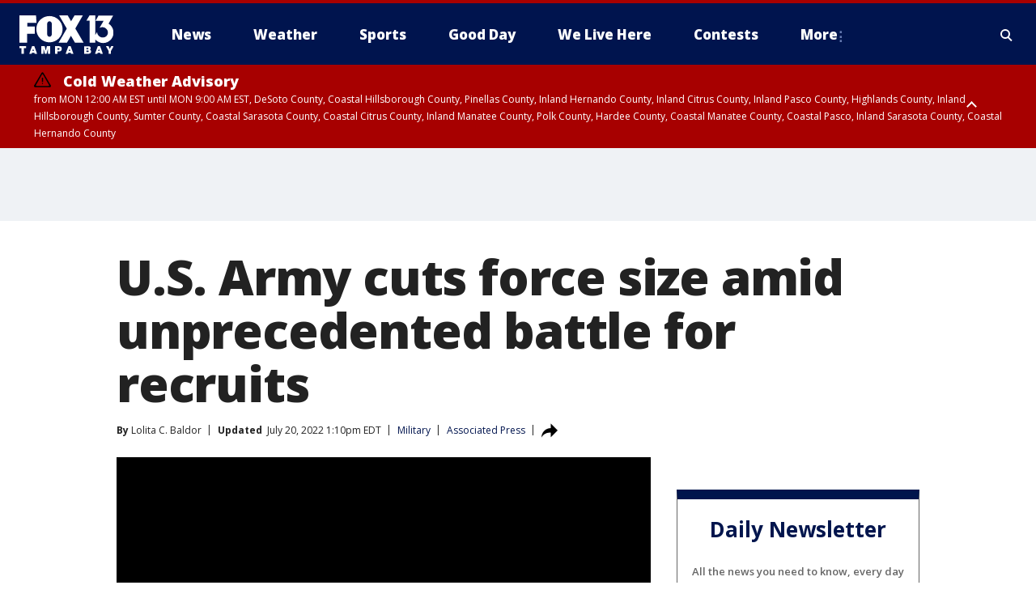

--- FILE ---
content_type: text/html; charset=utf-8
request_url: https://www.fox13news.com/news/u-s-army-cuts-force-size-amid-unprecedented-battle-for-recruits
body_size: 31833
content:
<!doctype html>
<html data-n-head-ssr lang="en" data-n-head="lang">
  <head>
    <!-- Google Tag Manager -->
    <script>
    function loadGTMIfNotLocalOrPreview() {
      const host = window.location.host.toLowerCase();
      const excludedHosts = ["local", "preview", "stage-preview"];
      if (!excludedHosts.some(excludedHost => host.startsWith(excludedHost))) {
        (function(w,d,s,l,i){w[l]=w[l]||[];w[l].push({'gtm.start':
        new Date().getTime(),event:'gtm.js'});var f=d.getElementsByTagName(s)[0],
        j=d.createElement(s),dl=l!='dataLayer'?'&l='+l:'';j.async=true;j.src=
        'https://www.googletagmanager.com/gtm.js?id='+i+dl;f.parentNode.insertBefore(j,f);
        })(window,document,'script','dataLayer','GTM-TMF4BDJ');
      }
    }
    loadGTMIfNotLocalOrPreview();
    </script>
    <!-- End Google Tag Manager -->
    <title data-n-head="true">U.S. Army cuts force size amid unprecedented battle for recruits | FOX 13 Tampa Bay</title><meta data-n-head="true" http-equiv="X-UA-Compatible" content="IE=edge,chrome=1"><meta data-n-head="true" name="viewport" content="width=device-width, minimum-scale=1.0, initial-scale=1.0"><meta data-n-head="true" charset="UTF-8"><meta data-n-head="true" name="format-detection" content="telephone=no"><meta data-n-head="true" name="msapplication-square70x70logo" content="//static.foxtv.com/static/orion/img/wtvt/favicons/mstile-70x70.png"><meta data-n-head="true" name="msapplication-square150x150logo" content="//static.foxtv.com/static/orion/img/wtvt/favicons/mstile-150x150.png"><meta data-n-head="true" name="msapplication-wide310x150logo" content="//static.foxtv.com/static/orion/img/wtvt/favicons/mstile-310x150.png"><meta data-n-head="true" name="msapplication-square310x310logo" content="//static.foxtv.com/static/orion/img/wtvt/favicons/mstile-310x310.png"><meta data-n-head="true" data-hid="description" name="description" content="The Army is significantly cutting the total number of soldiers, as the U.S. military faces what a top general called “unprecedented challenges” in bringing in recruits."><meta data-n-head="true" data-hid="fb:app_id" property="fb:app_id" content="329094243146"><meta data-n-head="true" data-hid="prism.stationId" name="prism.stationId" content="WTVT_FOX13"><meta data-n-head="true" data-hid="prism.stationCallSign" name="prism.stationCallSign" content="wtvt"><meta data-n-head="true" data-hid="prism.channel" name="prism.channel" content="fts"><meta data-n-head="true" data-hid="prism.section" name="prism.section" content="news"><meta data-n-head="true" data-hid="prism.subsection1" name="prism.subsection1" content=""><meta data-n-head="true" data-hid="prism.subsection2" name="prism.subsection2" content=""><meta data-n-head="true" data-hid="prism.subsection3" name="prism.subsection3" content=""><meta data-n-head="true" data-hid="prism.subsection4" name="prism.subsection4" content=""><meta data-n-head="true" data-hid="prism.aggregationType" name="prism.aggregationType" content="subsection"><meta data-n-head="true" data-hid="prism.genre" name="prism.genre" content=""><meta data-n-head="true" data-hid="pagetype" name="pagetype" content="article" scheme="dcterms.DCMIType"><meta data-n-head="true" data-hid="strikepagetype" name="strikepagetype" content="article" scheme="dcterms.DCMIType"><meta data-n-head="true" data-hid="content-creator" name="content-creator" content="tiger"><meta data-n-head="true" data-hid="dc.creator" name="dc.creator" scheme="dcterms.creator" content=""><meta data-n-head="true" data-hid="dc.title" name="dc.title" content="U.S. Army cuts force size amid unprecedented battle for recruits" lang="en"><meta data-n-head="true" data-hid="dc.subject" name="dc.subject" content=""><meta data-n-head="true" data-hid="dcterms.abstract" name="dcterms.abstract" content="The Army is significantly cutting the total number of soldiers, as the U.S. military faces what a top general called “unprecedented challenges” in bringing in recruits."><meta data-n-head="true" data-hid="dc.type" name="dc.type" scheme="dcterms.DCMIType" content="Text.Article"><meta data-n-head="true" data-hid="dc.description" name="dc.description" content="The Army is significantly cutting the total number of soldiers, as the U.S. military faces what a top general called “unprecedented challenges” in bringing in recruits."><meta data-n-head="true" data-hid="dc.language" name="dc.language" scheme="dcterms.RFC4646" content="en-US"><meta data-n-head="true" data-hid="dc.publisher" name="dc.publisher" content="FOX 13 Tampa Bay"><meta data-n-head="true" data-hid="dc.format" name="dc.format" scheme="dcterms.URI" content="text/html"><meta data-n-head="true" data-hid="dc.identifier" name="dc.identifier" scheme="dcterms.URI" content="urn:uri:base64:08253ef5-66a9-551e-8237-c6f4215839ff"><meta data-n-head="true" data-hid="dc.source" name="dc.source" content="Associated Press"><meta data-n-head="true" data-hid="dc.date" name="dc.date" content="2022-07-20"><meta data-n-head="true" data-hid="dcterms.created" name="dcterms.created" scheme="dcterms.ISO8601" content="2022-07-20T06:52:35-04:00"><meta data-n-head="true" data-hid="dcterms.modified" name="dcterms.modified" scheme="dcterms.ISO8601" content="2022-07-20T13:10:20-04:00"><meta data-n-head="true" data-hid="og:title" property="og:title" content="U.S. Army cuts force size amid unprecedented battle for recruits"><meta data-n-head="true" data-hid="og:description" property="og:description" content="The Army is significantly cutting the total number of soldiers, as the U.S. military faces what a top general called “unprecedented challenges” in bringing in recruits."><meta data-n-head="true" data-hid="og:type" property="og:type" content="article"><meta data-n-head="true" data-hid="og:image" property="og:image" content="https://images.foxtv.com/static.fox13news.com/www.fox13news.com/content/uploads/2022/07/1200/630/GETTY-army.jpg?ve=1&amp;tl=1"><meta data-n-head="true" data-hid="og:image:width" property="og:image:width" content="1280"><meta data-n-head="true" data-hid="og:image:height" property="og:image:height" content="720"><meta data-n-head="true" data-hid="og:url" property="og:url" content="https://www.fox13news.com/news/u-s-army-cuts-force-size-amid-unprecedented-battle-for-recruits"><meta data-n-head="true" data-hid="og:site_name" property="og:site_name" content="FOX 13 Tampa Bay"><meta data-n-head="true" data-hid="og:locale" property="og:locale" content="en_US"><meta data-n-head="true" data-hid="robots" name="robots" content="index, follow, max-image-preview:large, max-video-preview:-1"><meta data-n-head="true" data-hid="fox.app_version" name="fox.app_version" content="v77"><meta data-n-head="true" data-hid="fox.fix_version" name="fox.fix_version" content="10.2.0"><meta data-n-head="true" data-hid="fox.app_build" name="fox.app_build" content="no build version"><meta data-n-head="true" name="twitter:card" content="summary_large_image"><meta data-n-head="true" name="twitter:site" content="@FOX13news"><meta data-n-head="true" name="twitter:site:id" content="@FOX13news"><meta data-n-head="true" name="twitter:title" content="U.S. Army cuts force size amid unprecedented battle for recruits"><meta data-n-head="true" name="twitter:description" content="The Army is significantly cutting the total number of soldiers, as the U.S. military faces what a top general called “unprecedented challenges” in bringing in recruits."><meta data-n-head="true" name="twitter:image" content="https://images.foxtv.com/static.fox13news.com/www.fox13news.com/content/uploads/2022/07/1280/720/GETTY-army.jpg?ve=1&amp;tl=1"><meta data-n-head="true" name="twitter:url" content="https://www.fox13news.com/news/u-s-army-cuts-force-size-amid-unprecedented-battle-for-recruits"><meta data-n-head="true" name="twitter:creator" content="@FOX13news"><meta data-n-head="true" name="twitter:creator:id" content="@FOX13news"><meta data-n-head="true" name="fox.name" content="Post Landing"><meta data-n-head="true" name="fox.category" content="news"><meta data-n-head="true" name="fox.page_content_category" content="news"><meta data-n-head="true" name="fox.page_name" content="wtvt:web:post:article:U.S. Army cuts force size amid unprecedented battle for recruits | FOX 13 Tampa Bay"><meta data-n-head="true" name="fox.page_content_level_1" content="wtvt:web:post"><meta data-n-head="true" name="fox.page_content_level_2" content="wtvt:web:post:article"><meta data-n-head="true" name="fox.page_content_level_3" content="wtvt:web:post:article:U.S. Army cuts force size amid unprecedented battle for recruits | FOX 13 Tampa Bay"><meta data-n-head="true" name="fox.page_content_level_4" content="wtvt:web:post:article:U.S. Army cuts force size amid unprecedented battle for recruits | FOX 13 Tampa Bay"><meta data-n-head="true" name="fox.page_type" content="post-article"><meta data-n-head="true" name="fox.page_content_distributor" content="owned"><meta data-n-head="true" name="fox.page_content_type_of_story" content="Wire"><meta data-n-head="true" name="fox.author" content=""><meta data-n-head="true" name="fox.page_content_author" content=""><meta data-n-head="true" name="fox.page_content_author_secondary" content="Lolita C. Baldor"><meta data-n-head="true" name="fox.page_content_version" content="2.0.0"><meta data-n-head="true" name="fox.publisher" content="Associated Press"><meta data-n-head="true" name="fox.page_content_id" content="08253ef5-66a9-551e-8237-c6f4215839ff"><meta data-n-head="true" name="fox.page_content_station_originator" content="wtvt"><meta data-n-head="true" name="fox.url" content="https://www.fox13news.com/news/u-s-army-cuts-force-size-amid-unprecedented-battle-for-recruits"><meta data-n-head="true" name="fox.page_canonical_url" content="https://www.fox13news.com/news/u-s-army-cuts-force-size-amid-unprecedented-battle-for-recruits"><meta data-n-head="true" name="smartbanner:enabled-platforms" content="none"><meta data-n-head="true" property="fb:app_id" content="329094243146"><meta data-n-head="true" property="article:opinion" content="false"><meta data-n-head="true" name="keywords" content="Military,News"><meta data-n-head="true" name="classification" content="/FTS/Military,/FTS/News"><meta data-n-head="true" name="classification-isa" content="military,news"><meta data-n-head="true" name="fox.page_content_tags" content="/FTS/Military,/FTS/News"><link data-n-head="true" rel="preconnect" href="https://prod.player.fox.digitalvideoplatform.com" crossorigin="anonymous"><link data-n-head="true" rel="dns-prefetch" href="https://prod.player.fox.digitalvideoplatform.com"><link data-n-head="true" rel="stylesheet" href="https://statics.foxsports.com/static/orion/style/css/scorestrip-external.css"><link data-n-head="true" rel="icon" type="image/x-icon" href="/favicons/wtvt/favicon.ico"><link data-n-head="true" rel="stylesheet" href="https://fonts.googleapis.com/css?family=Open+Sans:300,400,400i,600,600i,700,700i,800,800i&amp;display=swap"><link data-n-head="true" rel="stylesheet" href="https://fonts.googleapis.com/css2?family=Rubik:wght@700&amp;display=swap"><link data-n-head="true" rel="schema.dcterms" href="//purl.org/dc/terms/"><link data-n-head="true" rel="schema.prism" href="//prismstandard.org/namespaces/basic/2.1/"><link data-n-head="true" rel="schema.iptc" href="//iptc.org/std/nar/2006-10-01/"><link data-n-head="true" rel="shortcut icon" href="//static.foxtv.com/static/orion/img/wtvt/favicons/favicon.ico" type="image/x-icon"><link data-n-head="true" rel="apple-touch-icon" sizes="57x57" href="//static.foxtv.com/static/orion/img/wtvt/favicons/apple-touch-icon-57x57.png"><link data-n-head="true" rel="apple-touch-icon" sizes="60x60" href="//static.foxtv.com/static/orion/img/wtvt/favicons/apple-touch-icon-60x60.png"><link data-n-head="true" rel="apple-touch-icon" sizes="72x72" href="//static.foxtv.com/static/orion/img/wtvt/favicons/apple-touch-icon-72x72.png"><link data-n-head="true" rel="apple-touch-icon" sizes="76x76" href="//static.foxtv.com/static/orion/img/wtvt/favicons/apple-touch-icon-76x76.png"><link data-n-head="true" rel="apple-touch-icon" sizes="114x114" href="//static.foxtv.com/static/orion/img/wtvt/favicons/apple-touch-icon-114x114.png"><link data-n-head="true" rel="apple-touch-icon" sizes="120x120" href="//static.foxtv.com/static/orion/img/wtvt/favicons/apple-touch-icon-120x120.png"><link data-n-head="true" rel="apple-touch-icon" sizes="144x144" href="//static.foxtv.com/static/orion/img/wtvt/favicons/apple-touch-icon-144x144.png"><link data-n-head="true" rel="apple-touch-icon" sizes="152x152" href="//static.foxtv.com/static/orion/img/wtvt/favicons/apple-touch-icon-152x152.png"><link data-n-head="true" rel="apple-touch-icon" sizes="180x180" href="//static.foxtv.com/static/orion/img/wtvt/favicons/apple-touch-icon-180x180.png"><link data-n-head="true" rel="icon" type="image/png" href="//static.foxtv.com/static/orion/img/wtvt/favicons/favicon-16x16.png" sizes="16x16"><link data-n-head="true" rel="icon" type="image/png" href="//static.foxtv.com/static/orion/img/wtvt/favicons/favicon-32x32.png" sizes="32x32"><link data-n-head="true" rel="icon" type="image/png" href="//static.foxtv.com/static/orion/img/wtvt/favicons/favicon-96x96.png" sizes="96x96"><link data-n-head="true" rel="icon" type="image/png" href="//static.foxtv.com/static/orion/img/wtvt/favicons/android-chrome-192x192.png" sizes="192x192"><link data-n-head="true" href="https://fonts.gstatic.com" rel="preconnect" crossorigin="true"><link data-n-head="true" href="https://fonts.googleapis.com" rel="preconnect" crossorigin="true"><link data-n-head="true" rel="stylesheet" href="https://fonts.googleapis.com/css?family=Source+Sans+Pro:200,300,400,600,400italic,700,700italic,300,300italic,600italic/"><link data-n-head="true" rel="preconnect" href="https://cdn.segment.com/"><link data-n-head="true" rel="preconnect" href="https://widgets.media.weather.com/"><link data-n-head="true" rel="preconnect" href="https://elections.ap.org/"><link data-n-head="true" rel="preconnect" href="https://www.google-analytics.com/"><link data-n-head="true" rel="preconnect" href="http://static.chartbeat.com/"><link data-n-head="true" rel="preconnect" href="https://sb.scorecardresearch.com/"><link data-n-head="true" rel="preconnect" href="http://www.googletagmanager.com/"><link data-n-head="true" rel="preconnect" href="https://cdn.optimizely.com/"><link data-n-head="true" rel="preconnect" href="https://cdn.segment.com/"><link data-n-head="true" rel="preconnect" href="https://connect.facebook.net/"><link data-n-head="true" rel="preconnect" href="https://prod.player.fox.digitalvideoplatform.com/"><link data-n-head="true" rel="preload" as="script" href="https://prod.player.fox.digitalvideoplatform.com/wpf/v3/3.2.59/wpf_player.js"><link data-n-head="true" rel="prefetch" as="script" href="https://prod.player.fox.digitalvideoplatform.com/wpf/v3/3.2.59/lib/wpf_bitmovin_yospace_player.js"><link data-n-head="true" rel="prefetch" as="script" href="https://prod.player.fox.digitalvideoplatform.com/wpf/v3/3.2.59/lib/wpf_conviva_reporter.js"><link data-n-head="true" rel="prefetch" as="script" href="https://prod.player.fox.digitalvideoplatform.com/wpf/v3/3.2.59/lib/wpf_mux_reporter.js"><link data-n-head="true" rel="prefetch" as="script" href="https://prod.player.fox.digitalvideoplatform.com/wpf/v3/3.2.59/lib/wpf_adobeheartbeat_reporter.js"><link data-n-head="true" rel="prefetch" as="script" href="https://prod.player.fox.digitalvideoplatform.com/wpf/v3/3.2.59/lib/wpf_comscore_reporter.js"><link data-n-head="true" rel="prefetch" as="script" href="https://prod.player.fox.digitalvideoplatform.com/wpf/v3/3.2.59/lib/wpf_controls.js"><link data-n-head="true" rel="canonical" href="https://www.fox13news.com/news/u-s-army-cuts-force-size-amid-unprecedented-battle-for-recruits"><link data-n-head="true" rel="alternate" type="application/rss+xml" title="News" href="https://www.fox13news.com/rss.xml?category=news"><link data-n-head="true" rel="alternate" type="application/rss+xml" title="Military" href="https://www.fox13news.com/rss.xml?tag=military"><link data-n-head="true" rel="shorturl" href=""><link data-n-head="true" rel="image_src" href="https://images.foxtv.com/static.fox13news.com/www.fox13news.com/content/uploads/2022/07/1280/720/GETTY-army.jpg?ve=1&amp;tl=1"><link data-n-head="true" rel="amphtml" href="https://www.fox13news.com/news/u-s-army-cuts-force-size-amid-unprecedented-battle-for-recruits.amp"><link data-n-head="true" rel="preload" as="image" href="https://static-media.fox.com/fmcv3/prod/fts/A-374196/1ia1us4u4jdxv3f2.jpg"><link data-n-head="true" rel="alternate" title="FOX 13 Tampa Bay - News" type="application/rss+xml" href="https://www.fox13news.com/rss/category/news"><link data-n-head="true" rel="alternate" title="FOX 13 Tampa Bay - Local News" type="application/rss+xml" href="https://www.fox13news.com/rss/category/local-news"><link data-n-head="true" rel="alternate" title="FOX 13 Tampa Bay - Tag Series Fox13 Investigates" type="application/rss+xml" href="https://www.fox13news.com/rss/tags/series,fox13-investigates"><link data-n-head="true" rel="alternate" title="FOX 13 Tampa Bay - Tag Consumer" type="application/rss+xml" href="https://www.fox13news.com/rss/tags/consumer"><link data-n-head="true" rel="alternate" title="FOX 13 Tampa Bay - Tag Health" type="application/rss+xml" href="https://www.fox13news.com/rss/tags/health"><link data-n-head="true" rel="alternate" title="FOX 13 Tampa Bay - Tag Politics" type="application/rss+xml" href="https://www.fox13news.com/rss/tags/politics"><link data-n-head="true" rel="alternate" title="FOX 13 Tampa Bay - Tag Seen On Tv" type="application/rss+xml" href="https://www.fox13news.com/rss/tags/seen-on-tv"><link data-n-head="true" rel="alternate" title="FOX 13 Tampa Bay - Newsletter Signup" type="application/rss+xml" href="https://www.fox13news.com/rss/category/newsletter-signup"><link data-n-head="true" rel="alternate" title="FOX 13 Tampa Bay - Weather" type="application/rss+xml" href="https://www.fox13news.com/rss/category/weather"><link data-n-head="true" rel="alternate" title="FOX 13 Tampa Bay - Skytower Radar" type="application/rss+xml" href="https://www.fox13news.com/rss/category/skytower-radar"><link data-n-head="true" rel="alternate" title="FOX 13 Tampa Bay - Interactive Radar" type="application/rss+xml" href="https://www.fox13news.com/rss/category/interactive-radar"><link data-n-head="true" rel="alternate" title="FOX 13 Tampa Bay - Live Webcams" type="application/rss+xml" href="https://www.fox13news.com/rss/category/live-webcams"><link data-n-head="true" rel="alternate" title="FOX 13 Tampa Bay - Marine Weather" type="application/rss+xml" href="https://www.fox13news.com/rss/category/marine-weather"><link data-n-head="true" rel="alternate" title="FOX 13 Tampa Bay - Weather Alerts" type="application/rss+xml" href="https://www.fox13news.com/rss/category/weather-alerts"><link data-n-head="true" rel="alternate" title="FOX 13 Tampa Bay - Tag Weather Hurricane Safety" type="application/rss+xml" href="https://www.fox13news.com/rss/tags/weather,hurricane-safety"><link data-n-head="true" rel="alternate" title="FOX 13 Tampa Bay - Sports" type="application/rss+xml" href="https://www.fox13news.com/rss/category/sports"><link data-n-head="true" rel="alternate" title="FOX 13 Tampa Bay - Tag Nfl Buccaneers" type="application/rss+xml" href="https://www.fox13news.com/rss/tags/nfl,buccaneers"><link data-n-head="true" rel="alternate" title="FOX 13 Tampa Bay - Tag Mlb Rays Baseball" type="application/rss+xml" href="https://www.fox13news.com/rss/tags/mlb,rays-baseball"><link data-n-head="true" rel="alternate" title="FOX 13 Tampa Bay - Tag Nhl Lightning" type="application/rss+xml" href="https://www.fox13news.com/rss/tags/nhl,lightning"><link data-n-head="true" rel="alternate" title="FOX 13 Tampa Bay - Shows No Off Days With Scott Smith" type="application/rss+xml" href="https://www.fox13news.com/rss/category/shows,no-off-days-with-scott-smith"><link data-n-head="true" rel="alternate" title="FOX 13 Tampa Bay - Tag Science Wild Nature Fishing Report" type="application/rss+xml" href="https://www.fox13news.com/rss/tags/science,wild-nature,fishing-report"><link data-n-head="true" rel="alternate" title="FOX 13 Tampa Bay - Tag High School" type="application/rss+xml" href="https://www.fox13news.com/rss/tags/high-school"><link data-n-head="true" rel="alternate" title="FOX 13 Tampa Bay - Shows Good Day" type="application/rss+xml" href="https://www.fox13news.com/rss/category/shows,good-day"><link data-n-head="true" rel="alternate" title="FOX 13 Tampa Bay - Traffic" type="application/rss+xml" href="https://www.fox13news.com/rss/category/traffic"><link data-n-head="true" rel="alternate" title="FOX 13 Tampa Bay - Tag Series Charleys World" type="application/rss+xml" href="https://www.fox13news.com/rss/tags/series,charleys-world"><link data-n-head="true" rel="alternate" title="FOX 13 Tampa Bay - Tag Series Hometown Heroes" type="application/rss+xml" href="https://www.fox13news.com/rss/tags/series,hometown-heroes"><link data-n-head="true" rel="alternate" title="FOX 13 Tampa Bay - Tag Series Extraordinary Ordinaries" type="application/rss+xml" href="https://www.fox13news.com/rss/tags/series,extraordinary-ordinaries"><link data-n-head="true" rel="alternate" title="FOX 13 Tampa Bay - First Birthdays" type="application/rss+xml" href="https://www.fox13news.com/rss/category/first-birthdays"><link data-n-head="true" rel="alternate" title="FOX 13 Tampa Bay - Shows We Live Here" type="application/rss+xml" href="https://www.fox13news.com/rss/category/shows,we-live-here"><link data-n-head="true" rel="alternate" title="FOX 13 Tampa Bay - Tag Series Whats Right With Tampa Bay" type="application/rss+xml" href="https://www.fox13news.com/rss/tags/series,whats-right-with-tampa-bay"><link data-n-head="true" rel="alternate" title="FOX 13 Tampa Bay - Shows Dinner Deeas" type="application/rss+xml" href="https://www.fox13news.com/rss/category/shows,dinner-deeas"><link data-n-head="true" rel="alternate" title="FOX 13 Tampa Bay - Tag Series One Tank Trips" type="application/rss+xml" href="https://www.fox13news.com/rss/tags/series,one-tank-trips"><link data-n-head="true" rel="alternate" title="FOX 13 Tampa Bay - Tag Theme Parks" type="application/rss+xml" href="https://www.fox13news.com/rss/tags/theme-parks"><link data-n-head="true" rel="alternate" title="FOX 13 Tampa Bay - Tag Series Made In Tampa Bay" type="application/rss+xml" href="https://www.fox13news.com/rss/tags/series,made-in-tampa-bay"><link data-n-head="true" rel="alternate" title="FOX 13 Tampa Bay - Tag Tampa Bay History" type="application/rss+xml" href="https://www.fox13news.com/rss/tags/tampa-bay-history"><link data-n-head="true" rel="alternate" title="FOX 13 Tampa Bay - Shows Care Force" type="application/rss+xml" href="https://www.fox13news.com/rss/category/shows,care-force"><link data-n-head="true" rel="alternate" title="FOX 13 Tampa Bay - Live" type="application/rss+xml" href="https://www.fox13news.com/rss/category/live"><link data-n-head="true" rel="alternate" title="FOX 13 Tampa Bay - Live Livenow" type="application/rss+xml" href="https://www.fox13news.com/rss/category/live/livenow"><link data-n-head="true" rel="alternate" title="FOX 13 Tampa Bay - Live Soul Live" type="application/rss+xml" href="https://www.fox13news.com/rss/category/live/soul-live"><link data-n-head="true" rel="alternate" title="FOX 13 Tampa Bay - Live Nasa Tv" type="application/rss+xml" href="https://www.fox13news.com/rss/category/live-nasa-tv"><link data-n-head="true" rel="alternate" title="FOX 13 Tampa Bay - Money" type="application/rss+xml" href="https://www.fox13news.com/rss/category/money"><link data-n-head="true" rel="alternate" title="FOX 13 Tampa Bay - Tag Consumer Recalls" type="application/rss+xml" href="https://www.fox13news.com/rss/tags/consumer,recalls"><link data-n-head="true" rel="alternate" title="FOX 13 Tampa Bay - Tag Business Personal Finance" type="application/rss+xml" href="https://www.fox13news.com/rss/tags/business,personal-finance"><link data-n-head="true" rel="alternate" title="FOX 13 Tampa Bay - Tag Money Us Economy" type="application/rss+xml" href="https://www.fox13news.com/rss/tags/money,us-economy"><link data-n-head="true" rel="alternate" title="FOX 13 Tampa Bay - Tag Business Small Business" type="application/rss+xml" href="https://www.fox13news.com/rss/tags/business,small-business"><link data-n-head="true" rel="alternate" title="FOX 13 Tampa Bay - Tag Entertainment" type="application/rss+xml" href="https://www.fox13news.com/rss/tags/entertainment"><link data-n-head="true" rel="alternate" title="FOX 13 Tampa Bay - Tag Viral" type="application/rss+xml" href="https://www.fox13news.com/rss/tags/viral"><link data-n-head="true" rel="alternate" title="FOX 13 Tampa Bay - Shows Fox Content" type="application/rss+xml" href="https://www.fox13news.com/rss/category/shows,fox-content"><link data-n-head="true" rel="alternate" title="FOX 13 Tampa Bay - Whats On Fox" type="application/rss+xml" href="https://www.fox13news.com/rss/category/whats-on-fox"><link data-n-head="true" rel="alternate" title="FOX 13 Tampa Bay - Contests" type="application/rss+xml" href="https://www.fox13news.com/rss/category/contests"><link data-n-head="true" rel="alternate" title="FOX 13 Tampa Bay - Tag Us Fl" type="application/rss+xml" href="https://www.fox13news.com/rss/tags/us,fl"><link data-n-head="true" rel="alternate" title="FOX 13 Tampa Bay - About" type="application/rss+xml" href="https://www.fox13news.com/rss/category/about"><link data-n-head="true" rel="alternate" title="FOX 13 Tampa Bay - Team" type="application/rss+xml" href="https://www.fox13news.com/rss/category/team"><link data-n-head="true" rel="alternate" title="FOX 13 Tampa Bay - Work For Us" type="application/rss+xml" href="https://www.fox13news.com/rss/category/work-for-us"><link data-n-head="true" rel="alternate" title="FOX 13 Tampa Bay - Tag Series Wtvt History" type="application/rss+xml" href="https://www.fox13news.com/rss/tags/series,wtvt-history"><link data-n-head="true" rel="alternate" title="FOX 13 Tampa Bay - Closed Captioning" type="application/rss+xml" href="https://www.fox13news.com/rss/category/closed-captioning"><link data-n-head="true" rel="alternate" title="FOX 13 Tampa Bay - Contact Us" type="application/rss+xml" href="https://www.fox13news.com/rss/category/contact-us"><link data-n-head="true" rel="alternate" title="FOX 13 Tampa Bay - Discover the latest breaking news." type="application/rss+xml" href="https://www.fox13news.com/latest.xml"><link data-n-head="true" rel="stylesheet" href="//static.foxtv.com/static/orion/css/default/article.rs.css"><link data-n-head="true" rel="stylesheet" href="/css/print.css" media="print"><script data-n-head="true" type="text/javascript" data-hid="pal-script" src="//imasdk.googleapis.com/pal/sdkloader/pal.js"></script><script data-n-head="true" type="text/javascript" src="https://statics.foxsports.com/static/orion/scorestrip.js" async="false" defer="true"></script><script data-n-head="true" type="text/javascript">
        (function (h,o,u,n,d) {
          h=h[d]=h[d]||{q:[],onReady:function(c){h.q.push(c)}}
          d=o.createElement(u);d.async=1;d.src=n
          n=o.getElementsByTagName(u)[0];n.parentNode.insertBefore(d,n)
        })(window,document,'script','https://www.datadoghq-browser-agent.com/datadog-rum-v4.js','DD_RUM')
        DD_RUM.onReady(function() {
          DD_RUM.init({
            clientToken: 'pub6d08621e10189e2259b02648fb0f12e4',
            applicationId: 'f7e50afb-e642-42a0-9619-b32a46fc1075',
            site: 'datadoghq.com',
            service: 'www.fox13news.com',
            env: 'prod',
            // Specify a version number to identify the deployed version of your application in Datadog
            version: '1.0.0',
            sampleRate: 20,
            sessionReplaySampleRate: 0,
            trackInteractions: true,
            trackResources: true,
            trackLongTasks: true,
            defaultPrivacyLevel: 'mask-user-input',
          });
          // DD_RUM.startSessionReplayRecording();
        })</script><script data-n-head="true" type="text/javascript" src="https://foxkit.fox.com/sdk/profile/v2.15.0/profile.js" async="false" defer="true"></script><script data-n-head="true" src="https://js.appboycdn.com/web-sdk/5.6/braze.min.js" async="true" defer="true"></script><script data-n-head="true" src="https://c.amazon-adsystem.com/aax2/apstag.js" async="true" defer="true"></script><script data-n-head="true" src="https://www.googletagmanager.com/gtag/js?id=UA-20824420-1" async="true"></script><script data-n-head="true" type="text/javascript">// 86acbd31cd7c09cf30acb66d2fbedc91daa48b86:1701196787.1306846
!function(n,r,e,t,c){var i,o="Promise"in n,u={then:function(){return u},catch:function(n){
return n(new Error("Airship SDK Error: Unsupported browser")),u}},s=o?new Promise((function(n,r){i=function(e,t){e?r(e):n(t)}})):u
;s._async_setup=function(n){if(o)try{i(null,n(c))}catch(n){i(n)}},n[t]=s;var a=r.createElement("script");a.src=e,a.async=!0,a.id="_uasdk",
a.rel=t,r.head.appendChild(a)}(window,document,'https://aswpsdkus.com/notify/v1/ua-sdk.min.js',
  'UA', {
    vapidPublicKey: 'BOh--FGODy2oSi-ogSrIs_hb0Jk_g9gRYQjBYkH1oPbo6xYA7dY8nQHnLgAjpMHXchK1-CXLrXi-frLNxURVOTI=',
    websitePushId: 'web.wtvt.prod',
    appKey: '94UGCazlQFShGvNqYGSlKA',
    token: 'MTo5NFVHQ2F6bFFGU2hHdk5xWUdTbEtBOmhJMGx0ZnIzOFhGaF9aYWJ4YktFeFVjZ0t5LVJGdWJHNk1UbWYyYklCREE'
  });
</script><script data-n-head="true" type="text/javascript">UA.then(sdk => {
        sdk.plugins.load('html-prompt', 'https://aswpsdkus.com/notify/v1/ua-html-prompt.min.js', {
          appearDelay: 5000,
          disappearDelay: 2000000000000000000000000,
          askAgainDelay: 0,
          stylesheet: './css/airship.css',
          auto: false,
          type: 'alert',
          position: 'top',
          i18n: {
            en: {
              title: 'Stay Informed',
              message: 'Receive alerts to the biggest stories worth your time',
              accept: 'Allow',
              deny: 'No Thanks'
            }
          },
          logo: '/favicons/wtvt/favicon.ico'
        }).then(plugin => {
          const auditSession = () => {
            const airshipPageViews = parseInt(window.sessionStorage.getItem('currentAirShipPageViews'), 10)
            if (airshipPageViews > 1) {
              plugin.prompt();
              console.info('Airship: prompt called')
              clearInterval(auditInterval);
              window.sessionStorage.setItem('currentAirShipPageViews', 0)
            }
          }
          const auditInterval = setInterval(auditSession, 2000);
        })
      })</script><script data-n-head="true" src="/taboola/taboola.js" type="text/javascript" async="true" defer="true"></script><script data-n-head="true" src="https://scripts.webcontentassessor.com/scripts/17190581c08ab3f1fa95bb93e7c7742ebe84a6c19efc4d303dae0f93e4eaa2f4"></script><script data-n-head="true" src="//static.foxtv.com/static/orion/scripts/core/ag.core.js"></script><script data-n-head="true" src="//static.foxtv.com/static/isa/core.js"></script><script data-n-head="true" src="//static.foxtv.com/static/orion/scripts/station/default/loader.js"></script><script data-n-head="true" src="https://widgets.media.weather.com/wxwidget.loader.js?cid=996314550" defer=""></script><script data-n-head="true" src="https://prod.player.fox.digitalvideoplatform.com/wpf/v3/3.2.59/wpf_player.js" defer="" data-hid="fox-player-main-script"></script><script data-n-head="true" src="//static.foxtv.com/static/leap/loader.js"></script><script data-n-head="true" >(function () {
        var _sf_async_config = window._sf_async_config = (window._sf_async_config || {})
        _sf_async_config.uid = 65824
        _sf_async_config.domain = 'fox13news.com'
        _sf_async_config.flickerControl = false
        _sf_async_config.useCanonical = true

        // Function to set ISA-dependent values with proper error handling
        function setISAValues() {
          if (window.FTS && window.FTS.ISA && window.FTS.ISA._meta) {
            try {
              _sf_async_config.sections = window.FTS.ISA._meta.section || ''
              _sf_async_config.authors = window.FTS.ISA._meta.fox['fox.page_content_author'] ||
                                       window.FTS.ISA._meta.fox['fox.page_content_author_secondary'] ||
                                       window.FTS.ISA._meta.raw.publisher || ''
            } catch (e) {
              console.warn('FTS.ISA values not available yet:', e)
              _sf_async_config.sections = ''
              _sf_async_config.authors = ''
            }
          } else {
            // Set default values if ISA is not available
            _sf_async_config.sections = ''
            _sf_async_config.authors = ''

            // Retry after a short delay if ISA is not loaded yet
            setTimeout(setISAValues, 100)
          }
        }

        // Set ISA values initially
        setISAValues()

        _sf_async_config.useCanonicalDomain = true
        function loadChartbeat() {
          var e = document.createElement('script');
            var n = document.getElementsByTagName('script')[0];
            e.type = 'text/javascript';
            e.async = true;
            e.src = '//static.chartbeat.com/js/chartbeat.js';
            n.parentNode.insertBefore(e, n);
        }
        loadChartbeat();
        })()</script><script data-n-head="true" src="//static.chartbeat.com/js/chartbeat_mab.js"></script><script data-n-head="true" src="//static.chartbeat.com/js/chartbeat.js"></script><script data-n-head="true" src="https://interactives.ap.org/election-results/assets/microsite/resizeClient.js" defer=""></script><script data-n-head="true" data-hid="strike-loader" src="https://strike.fox.com/static/fts/display/loader.js" type="text/javascript"></script><script data-n-head="true" >
          (function() {
              window.foxstrike = window.foxstrike || {};
              window.foxstrike.cmd = window.foxstrike.cmd || [];
          })()
        </script><script data-n-head="true" type="application/ld+json">{"@context":"http://schema.org","@type":"NewsArticle","mainEntityOfPage":"https://www.fox13news.com/news/u-s-army-cuts-force-size-amid-unprecedented-battle-for-recruits","headline":"U.S. Army cuts force size amid unprecedented battle for recruits","articleBody":"The <a href=\"https://www.fox13news.com/tag/military\" target=\"_blank\">Army</a> is significantly cutting the total number of soldiers it expects to have in the force over the next two years, as the U.S. military faces what a top general called &quot;unprecedented challenges&quot; in bringing in recruits.Army officials on Tuesday said the service will fall about 10,000 soldiers short of its planned end strength for this fiscal year, and prospects for next year are grimmer. Army Gen. Joseph Martin, vice chief of staff for the Army, said it is projecting it will have a total force of 466,400 this year, down from the expected 476,000. And the service could end in 2023 with between 445,000 and 452,000 soldiers, depending on how well recruiting and retention go.With just two and a half months to go in the fiscal year, the Army has achieved just 50% of its recruiting goal of 60,000 soldiers, according to Lt. Col. Randee Farrell, spokeswoman for Army Secretary Christine Wormuth. Based on those numbers and trends, it is likely the Army will miss the goal by nearly 25% as of Oct. 1. If the shortfalls continue, Martin said, they could have an impact on readiness.&quot;We&#x2019;ve got unprecedented challenges with both a post-COVID-19 environment and labor market, but also competition with private companies that have changed their incentives over time,&quot; Martin told a House Armed Services subcommittee on Tuesday. Asked if the Army will have to adjust its force structure to meet national security and warfighting missions around the world, Martin said: &quot;We don&#x2019;t need to do that immediately. But if we don&#x2019;t arrest the decline that we&#x2019;re seeing right now in end strength, that could be a possibility in the future.&quot;Cutting the size of the Army is the best option, said Wormuth.&quot;The Army is facing our most challenging recruiting environment since the inception of the all-volunteer force. This is not a one-year challenge. We will not solve this overnight,&quot; she said, adding that the service is looking at a wide range of steps to recruit more soldiers without lowering standards or sacrificing quality.<strong>READ</strong>: <a href=\"https://www.fox13news.com/news/navy-first-female-pilot-joins-blue-angels-flight-squadron\" target=\"_blank\"><strong>Navy first: Female pilot joins Blue Angels flight squadron</strong></a>&quot;We are facing a very fundamental question,&quot; she added. &quot;Do we lower standards to meet end strength, or do we lower end strength to maintain a quality, professional force? We believe the answer is obvious &#x2014; quality is more important than quantity.&quot;The Army&#x2019;s recruiting problems are the most severe across the military, but the other services are also having a tough time finding young people who want to join and can meet the physical, mental and moral requirements.<strong>MORE</strong>: <a href=\"https://www.fox13news.com/news/tattoo-shop-on-macdill-air-force-base-reflects-changing-military-culture\" target=\"_blank\"><strong>Tattoo shop on MacDill Air Force Base reflects changing military culture</strong></a>Senior Air Force, Navy and Marine Corps leaders have said they are hopeful they will meet or just slightly miss their recruiting goals for this year. But they said they will have to dip into their pool of delayed entry applicants, which will put them behind as they begin the next recruiting year.The services bring in recruits all year round, but usually, send them to basic training and boot camp over a spread-out period of time. The delay can help recruits prepare for entry-level training, particularly the more physical demands.Military leaders are also banking on cash as an incentive. They are spending tens of thousands of dollars in increased bonuses to woo recruits, hoping to compete with other employers around the county as unemployment sits at about 3.6%.In January, the Army, for the first time, began offering a maximum enlistment bonus of $50,000 to highly skilled recruits who join for six years. At the time, Maj. Gen. Kevin Vereen, head of Army Recruiting Command, told The Associated Press that shuttered schools during the COVID-19 pandemic and the highly competitive job market have posed significant challenges for recruiters.The military services rely heavily on face-to-face meetings with young people in schools or at fairs and other large public events. And they are only now really starting to get back to something close to normal after two years of the pandemic.Compounding the problem is the low unemployment rate and the fact that private corporations may be able to pay more to lure workers. And, among young people, only about 23% are physically, mentally, and morally qualified to serve without receiving some type of waiver.","datePublished":"2022-07-20T06:52:35-04:00","dateModified":"2022-07-20T13:10:20-04:00","description":"The Army is significantly cutting the total number of soldiers, as the U.S. military faces what a top general called “unprecedented challenges” in bringing in recruits.","author":{"@type":"Person","name":"Associated Press"},"publisher":{"@type":"NewsMediaOrganization","name":"FOX 13 Tampa Bay","alternateName":"WTVT, FOX 13","url":"https://www.fox13news.com/","sameAs":["https://www.facebook.com/FOX13TampaBay/","https://twitter.com/FOX13News","https://www.instagram.com/fox13.news/","https://www.youtube.com/@fox13tampa/","https://en.wikipedia.org/wiki/WTVT","",""],"foundingDate":"1955-04-01","logo":{"@type":"ImageObject","url":"https://static.foxtv.com/static/orion/img/wtvt/favicons/favicon-96x96.png","width":"96","height":"96"},"contactPoint":[{"@type":"ContactPoint","telephone":"+1-813-876-1313","contactType":"news desk"}],"address":{"@type":"PostalAddress","addressLocality":"Tampa","addressRegion":"Florida","postalCode":"33609","streetAddress":"3213 West Kennedy Boulevard","addressCountry":{"@type":"Country","name":"US"}}},"image":{"@type":"ImageObject","url":"https://static.fox13news.com/www.fox13news.com/content/uploads/2022/07/GETTY-army.jpg","width":"1280","height":"720"},"url":"https://www.fox13news.com/news/u-s-army-cuts-force-size-amid-unprecedented-battle-for-recruits","isAccessibleForFree":true,"keywords":"military"}</script><link rel="preload" href="/_wzln/4ed8110607e9fdbee71b.js" as="script"><link rel="preload" href="/_wzln/376f0263662b8ef9a7f8.js" as="script"><link rel="preload" href="/_wzln/6b27e2b92eb7e58c1613.js" as="script"><link rel="preload" href="/_wzln/86c8a84fb7ab0a091fca.js" as="script"><link rel="preload" href="/_wzln/1dbef3348967eab9e648.js" as="script"><link rel="preload" href="/_wzln/3cedc939233126c7d1fc.js" as="script"><link rel="preload" href="/_wzln/571c2defe6c42bcd5cd4.js" as="script"><link rel="preload" href="/_wzln/9484cafcf9ddd37c46a3.js" as="script"><link rel="preload" href="/_wzln/1ee6c5bd0c70d2ddb9e9.js" as="script"><style data-vue-ssr-id="3d723bd8:0 153764a8:0 4783c553:0 01f125af:0 7e965aea:0 fe2c1b5a:0 c789a71e:0 2151d74a:0 5fac22c6:0 4f269fee:0 c23b5e74:0 403377d7:0 3979e5e6:0 59bee381:0 278cf65e:0 1b6848e9:0 dfdcd1d2:0 3c367053:0 42dc6fe6:0 4a3d6b7a:0 5c0b7ab5:0 c061adc6:0 d9a0143c:0">.v-select{position:relative;font-family:inherit}.v-select,.v-select *{box-sizing:border-box}@keyframes vSelectSpinner{0%{transform:rotate(0deg)}to{transform:rotate(1turn)}}.vs__fade-enter-active,.vs__fade-leave-active{pointer-events:none;transition:opacity .15s cubic-bezier(1,.5,.8,1)}.vs__fade-enter,.vs__fade-leave-to{opacity:0}.vs--disabled .vs__clear,.vs--disabled .vs__dropdown-toggle,.vs--disabled .vs__open-indicator,.vs--disabled .vs__search,.vs--disabled .vs__selected{cursor:not-allowed;background-color:#f8f8f8}.v-select[dir=rtl] .vs__actions{padding:0 3px 0 6px}.v-select[dir=rtl] .vs__clear{margin-left:6px;margin-right:0}.v-select[dir=rtl] .vs__deselect{margin-left:0;margin-right:2px}.v-select[dir=rtl] .vs__dropdown-menu{text-align:right}.vs__dropdown-toggle{-webkit-appearance:none;-moz-appearance:none;appearance:none;display:flex;padding:0 0 4px;background:none;border:1px solid rgba(60,60,60,.26);border-radius:4px;white-space:normal}.vs__selected-options{display:flex;flex-basis:100%;flex-grow:1;flex-wrap:wrap;padding:0 2px;position:relative}.vs__actions{display:flex;align-items:center;padding:4px 6px 0 3px}.vs--searchable .vs__dropdown-toggle{cursor:text}.vs--unsearchable .vs__dropdown-toggle{cursor:pointer}.vs--open .vs__dropdown-toggle{border-bottom-color:transparent;border-bottom-left-radius:0;border-bottom-right-radius:0}.vs__open-indicator{fill:rgba(60,60,60,.5);transform:scale(1);transition:transform .15s cubic-bezier(1,-.115,.975,.855);transition-timing-function:cubic-bezier(1,-.115,.975,.855)}.vs--open .vs__open-indicator{transform:rotate(180deg) scale(1)}.vs--loading .vs__open-indicator{opacity:0}.vs__clear{fill:rgba(60,60,60,.5);padding:0;border:0;background-color:transparent;cursor:pointer;margin-right:8px}.vs__dropdown-menu{display:block;box-sizing:border-box;position:absolute;top:calc(100% - 1px);left:0;z-index:1000;padding:5px 0;margin:0;width:100%;max-height:350px;min-width:160px;overflow-y:auto;box-shadow:0 3px 6px 0 rgba(0,0,0,.15);border:1px solid rgba(60,60,60,.26);border-top-style:none;border-radius:0 0 4px 4px;text-align:left;list-style:none;background:#fff}.vs__no-options{text-align:center}.vs__dropdown-option{line-height:1.42857143;display:block;padding:3px 20px;clear:both;color:#333;white-space:nowrap;cursor:pointer}.vs__dropdown-option--highlight{background:#5897fb;color:#fff}.vs__dropdown-option--deselect{background:#fb5858;color:#fff}.vs__dropdown-option--disabled{background:inherit;color:rgba(60,60,60,.5);cursor:inherit}.vs__selected{display:flex;align-items:center;background-color:#f0f0f0;border:1px solid rgba(60,60,60,.26);border-radius:4px;color:#333;line-height:1.4;margin:4px 2px 0;padding:0 .25em;z-index:0}.vs__deselect{display:inline-flex;-webkit-appearance:none;-moz-appearance:none;appearance:none;margin-left:4px;padding:0;border:0;cursor:pointer;background:none;fill:rgba(60,60,60,.5);text-shadow:0 1px 0 #fff}.vs--single .vs__selected{background-color:transparent;border-color:transparent}.vs--single.vs--loading .vs__selected,.vs--single.vs--open .vs__selected{position:absolute;opacity:.4}.vs--single.vs--searching .vs__selected{display:none}.vs__search::-webkit-search-cancel-button{display:none}.vs__search::-ms-clear,.vs__search::-webkit-search-decoration,.vs__search::-webkit-search-results-button,.vs__search::-webkit-search-results-decoration{display:none}.vs__search,.vs__search:focus{-webkit-appearance:none;-moz-appearance:none;appearance:none;line-height:1.4;font-size:1em;border:1px solid transparent;border-left:none;outline:none;margin:4px 0 0;padding:0 7px;background:none;box-shadow:none;width:0;max-width:100%;flex-grow:1;z-index:1}.vs__search::-moz-placeholder{color:inherit}.vs__search::placeholder{color:inherit}.vs--unsearchable .vs__search{opacity:1}.vs--unsearchable:not(.vs--disabled) .vs__search{cursor:pointer}.vs--single.vs--searching:not(.vs--open):not(.vs--loading) .vs__search{opacity:.2}.vs__spinner{align-self:center;opacity:0;font-size:5px;text-indent:-9999em;overflow:hidden;border:.9em solid hsla(0,0%,39.2%,.1);border-left-color:rgba(60,60,60,.45);transform:translateZ(0);animation:vSelectSpinner 1.1s linear infinite;transition:opacity .1s}.vs__spinner,.vs__spinner:after{border-radius:50%;width:5em;height:5em}.vs--loading .vs__spinner{opacity:1}
.fts-scorestrip-wrap{width:100%}.fts-scorestrip-wrap .fts-scorestrip-container{padding:0 16px;max-width:1280px;margin:0 auto}@media screen and (min-width:1024px){.fts-scorestrip-wrap .fts-scorestrip-container{padding:15px 24px}}
.fts-scorestrip-wrap[data-v-75d386ae]{width:100%}.fts-scorestrip-wrap .fts-scorestrip-container[data-v-75d386ae]{padding:0 16px;max-width:1280px;margin:0 auto}@media screen and (min-width:1024px){.fts-scorestrip-wrap .fts-scorestrip-container[data-v-75d386ae]{padding:15px 24px}}@media(min-width:768px)and (max-width:1280px){.main-content-new-layout[data-v-75d386ae]{padding:10px}}
#xd-channel-container[data-v-0130ae53]{margin:0 auto;max-width:1280px;height:1px}#xd-channel-fts-iframe[data-v-0130ae53]{position:relative;top:-85px;left:86.1%;width:100%;display:none}@media (min-width:768px) and (max-width:1163px){#xd-channel-fts-iframe[data-v-0130ae53]{left:84%}}@media (min-width:768px) and (max-width:1056px){#xd-channel-fts-iframe[data-v-0130ae53]{left:81%}}@media (min-width:768px) and (max-width:916px){#xd-channel-fts-iframe[data-v-0130ae53]{left:79%}}@media (min-width:769px) and (max-width:822px){#xd-channel-fts-iframe[data-v-0130ae53]{left:77%}}@media (min-width:400px) and (max-width:767px){#xd-channel-fts-iframe[data-v-0130ae53]{display:none!important}}.branding[data-v-0130ae53]{padding-top:0}@media (min-width:768px){.branding[data-v-0130ae53]{padding-top:10px}}
.title--hide[data-v-b8625060]{display:none}
#fox-id-logged-in[data-v-f7244ab2]{display:none}.button-reset[data-v-f7244ab2]{background:none;border:none;padding:0;cursor:pointer;outline:inherit}.watch-live[data-v-f7244ab2]{background-color:#a70000;border-radius:3px;margin-top:16px;margin-right:-10px;padding:8px 9px;max-height:31px}.watch-live>a[data-v-f7244ab2]{color:#fff;font-weight:900;font-size:12px}.small-btn-grp[data-v-f7244ab2]{display:flex}.sign-in[data-v-f7244ab2]{width:43px;height:17px;font-size:12px;font-weight:800;font-stretch:normal;font-style:normal;line-height:normal;letter-spacing:-.25px;color:#fff}.sign-in-mobile[data-v-f7244ab2]{margin:16px 12px 0 0}.sign-in-mobile[data-v-f7244ab2],.sign-in-tablet-and-up[data-v-f7244ab2]{background-color:#334f99;width:59px;height:31px;border-radius:3px}.sign-in-tablet-and-up[data-v-f7244ab2]{float:left;margin-right:16px;margin-top:24px}.sign-in-tablet-and-up[data-v-f7244ab2]:hover{background-color:#667bb3}.avatar-desktop[data-v-f7244ab2]{width:28px;height:28px;float:left;margin-right:16px;margin-top:24px}.avatar-mobile[data-v-f7244ab2]{width:33px;height:33px;margin:16px 12px 0 0}
.alert-storm .alert-text[data-v-6e1c7e98]{top:0}.alert-storm .alert-info a[data-v-6e1c7e98]{color:#fff}.alert-storm .alert-title[data-v-6e1c7e98]:before{display:inline-block;position:absolute;left:-18px;top:2px;height:15px;width:12px;background:url(//static.foxtv.com/static/orion/img/core/s/weather/warning.svg) no-repeat;background-size:contain}@media (min-width:768px){.alert-storm .alert-title[data-v-6e1c7e98]:before{left:0;top:0;height:24px;width:21px}}
.min-height-ad[data-v-2c3e8482]{min-height:0}.pre-content .min-height-ad[data-v-2c3e8482]{min-height:90px}@media only screen and (max-width:767px){.page-content .lsf-mobile[data-v-2c3e8482],.right-rail .lsf-mobile[data-v-2c3e8482],.sidebar-secondary .lsf-mobile[data-v-2c3e8482]{min-height:300px;min-width:250px}}@media only screen and (min-width:768px){.right-rail .lsf-ban[data-v-2c3e8482],.sidebar-secondary .lsf-ban[data-v-2c3e8482]{min-height:250px;min-width:300px}.post-content .lsf-lb[data-v-2c3e8482],.pre-content .lsf-lb[data-v-2c3e8482]{min-height:90px;min-width:728px}}
.tags[data-v-6c8e215c]{flex-wrap:wrap;color:#979797;font-weight:400;line-height:normal}.tags[data-v-6c8e215c],.tags-tag[data-v-6c8e215c]{display:flex;font-family:Open Sans;font-size:18px;font-style:normal}.tags-tag[data-v-6c8e215c]{color:#041431;background-color:#e6e9f3;min-height:40px;align-items:center;justify-content:center;border-radius:10px;margin:10px 10px 10px 0;padding:10px 15px;grid-gap:10px;gap:10px;color:#036;font-weight:700;line-height:23px}.tags-tag[data-v-6c8e215c]:last-of-type{margin-right:0}.headlines-related.center[data-v-6c8e215c]{margin-bottom:0}#taboola-mid-article-thumbnails[data-v-6c8e215c]{padding:28px 100px}@media screen and (max-width:767px){#taboola-mid-article-thumbnails[data-v-6c8e215c]{padding:0}}
.no-separator[data-v-08416276]{padding-left:0}.no-separator[data-v-08416276]:before{content:""}
.outside[data-v-6d0ce7d9]{width:100vw;height:100vh;position:fixed;top:0;left:0}
.social-icons[data-v-10e60834]{background:#fff;box-shadow:0 0 20px rgba(0,0,0,.15);border-radius:5px}.social-icons a[data-v-10e60834]{overflow:visible}
.video-wrapper[data-v-4292be72]{position:relative;width:100%;padding-bottom:56.25%;height:0;overflow:hidden;display:flex;flex-direction:column}.video-wrapper .sr-only[data-v-4292be72]{position:absolute;width:1px;height:1px;padding:0;margin:-1px;overflow:hidden;clip:rect(0,0,0,0);white-space:nowrap;border:0}.video-wrapper iframe[data-v-4292be72]{position:absolute;top:0;left:0;width:100%;height:100%;border:0}
.ui-buffering-overlay-indicator[data-v-7f269eba]{animation:ui-fancy-data-v-7f269eba 2s ease-in infinite;background:url("data:image/svg+xml;charset=utf-8,%3Csvg xmlns='http://www.w3.org/2000/svg' viewBox='0 0 32 32'%3E%3Cstyle%3E.st1{fill-rule:evenodd;clip-rule:evenodd;fill:%231fabe2}%3C/style%3E%3Cpath class='st1' d='M8 8h16v16H8z' opacity='.302'/%3E%3Cpath class='st1' d='M23 7H9c-1.1 0-2 .9-2 2v14c0 1.1.9 2 2 2h14c1.1 0 2-.9 2-2V9c0-1.1-.9-2-2-2zm0 16H9V9h14v14z'/%3E%3C/svg%3E") no-repeat 50%;background-size:contain;display:inline-block;height:2em;margin:.2em;width:2em}.ui-buffering-overlay-indicator[data-v-7f269eba]:first-child{animation-delay:0s}.ui-buffering-overlay-indicator[data-v-7f269eba]:nth-child(2){animation-delay:.2s}.ui-buffering-overlay-indicator[data-v-7f269eba]:nth-child(3){animation-delay:.4s}@keyframes ui-fancy-data-v-7f269eba{0%{opacity:0;transform:scale(1)}20%{opacity:1}30%{opacity:1}50%{opacity:0;transform:scale(2)}to{opacity:0;transform:scale(3)}}.vod-loading-player-container[data-v-7f269eba]{position:absolute;top:0;left:0;width:100%;height:100%;background:#000;z-index:10}.buffering-group[data-v-7f269eba],.vod-loading-player-container[data-v-7f269eba]{display:flex;align-items:center;justify-content:center}.vod-player-container[data-v-7f269eba]{position:relative;width:100%;padding-bottom:56.25%;background-color:#000;overflow:hidden}.player-instance[data-v-7f269eba],div[id^=player-][data-v-7f269eba]{position:absolute;top:0;left:0;width:100%;height:100%;display:block}
.full-width-image[data-v-0dea8073]{display:block}.full-width-image .info[data-v-0dea8073]{padding:16px 0;border-bottom:1px solid #e6e9f3;margin-bottom:16px}.full-width-image .info p[data-v-0dea8073]{display:block;color:#666;font-size:12px;line-height:18px;margin-bottom:0}.full-width-image img[data-v-0dea8073]{width:100%}@media (min-width:768px){.full-width-image .info p[data-v-0dea8073]{font-size:13px;line-height:18px}}@media (min-width:1280px){.full-width-image .info p[data-v-0dea8073]{font-size:14px;line-height:24px;color:#666}}
.caption-expand[data-v-9fae0ea4]{line-height:14px;border-bottom:1px solid #eee;text-align:center;margin:4px 0 24px;width:100%}.caption-expand a[data-v-9fae0ea4]{background:#fff;border:1px solid #ccc;border-radius:8px;padding:2px 10px;font-size:12px;font-weight:600;color:#666;position:relative;top:6px}.hand-cursor[data-v-9fae0ea4]{cursor:pointer}
h2[data-v-6b12eae0]{color:#01154d;font-size:26px;font-weight:900;font-family:Open Sans,Helvetica Neue,Helvetica,Arial,sans-serif;line-height:30px;padding-top:5px}.you-might-also-like .subheader[data-v-6b12eae0]{background-color:#fff;display:block;position:relative;z-index:2;font-size:15px;width:180px;margin:0 auto;color:#666;font-family:Open Sans,Helvetica Neue,Helvetica,Arial,sans-serif;font-weight:600}.you-might-also-like-form[data-v-6b12eae0]{width:100%;max-width:300px;margin:0 auto;display:block;padding-bottom:25px;box-sizing:border-box}.you-might-also-like-form .checkbox-group[data-v-6b12eae0]{color:#666;border-top:2px solid #666;text-align:left;font-size:14px;margin-top:-10px;padding-top:10px}.you-might-also-like-form .checkbox-group .item[data-v-6b12eae0]{display:flex;flex-direction:column;margin-left:10px;padding:10px 0}.you-might-also-like-form .checkbox-group .item label[data-v-6b12eae0]{color:#666;font-family:Open Sans,Helvetica Neue,Helvetica,Arial,sans-serif;line-height:18px;font-weight:600;font-size:14px}.you-might-also-like-form .checkbox-group .item span[data-v-6b12eae0]{margin-left:22px;font-weight:200;display:block}.you-might-also-like-form input[type=submit][data-v-6b12eae0]{margin-top:10px;background-color:#01154d;color:#fff;font-family:Source Sans Pro,arial,helvetica,sans-serif;font-size:16px;line-height:35px;font-weight:900;border-radius:2px;margin-bottom:0;padding:0;height:60px;-moz-appearance:none;appearance:none;-webkit-appearance:none}div.newsletter-signup[data-v-6b12eae0]{background-color:#fff;margin:0 auto;max-width:600px;width:100%}div.nlw-outer[data-v-6b12eae0]{padding:16px 0}div.nlw-inner[data-v-6b12eae0]{display:block;text-align:center;margin:0 auto;border:1px solid #666;border-top:12px solid #01154d;height:100%;width:auto}div.nlw-inner h2[data-v-6b12eae0]{color:#01154d;font-size:26px;font-weight:700;font-family:Open Sans,Helvetica Neue,Helvetica,Arial,sans-serif;line-height:30px;padding-top:5px;margin:.67em}#other-newsletter-form[data-v-6b12eae0],p[data-v-6b12eae0]{font-size:13px;line-height:18px;font-weight:600;padding:10px;margin:1em 0}#nlw-tos[data-v-6b12eae0],#other-newsletter-form[data-v-6b12eae0],p[data-v-6b12eae0]{color:#666;font-family:Open Sans,Helvetica Neue,Helvetica,Arial,sans-serif}#nlw-tos[data-v-6b12eae0]{font-size:14px;font-weight:300;padding:0 10px 10px;margin:0 0 30px}#nlw-tos a[data-v-6b12eae0]{text-decoration:none;color:#01154d;font-weight:600}div.nlw-inner form[data-v-6b12eae0]{width:100%;max-width:300px;margin:0 auto;display:block;padding-bottom:25px;box-sizing:border-box}div.nlw-inner form input[data-v-6b12eae0]{height:50px;width:95%;border:none}div.nlw-inner form input[type=email][data-v-6b12eae0]{background-color:#efefef;color:#666;border-radius:0;font-size:14px;padding-left:4%}div.nlw-inner form input[type=checkbox][data-v-6b12eae0]{height:12px;width:12px}div.nlw-inner #newsletter-form input[type=submit][data-v-6b12eae0]{background-color:#a80103;font-size:19px;margin-top:15px;height:50px}div.nlw-inner #newsletter-form input[type=submit][data-v-6b12eae0],div.nlw-inner #other-newsletter-form input[type=submit][data-v-6b12eae0]{color:#fff;font-family:Source Sans Pro,arial,helvetica,sans-serif;line-height:35px;font-weight:900;border-radius:2px;-moz-appearance:none;appearance:none;-webkit-appearance:none}div.nlw-inner #other-newsletter-form input[type=submit][data-v-6b12eae0]{background-color:#01154d;font-size:16px;margin-bottom:8px;padding:4px;height:60px}div.nlw-inner form input[type=submit][data-v-6b12eae0]:hover{cursor:pointer}div.nlw-inner #other-newsletter-form[data-v-6b12eae0]{color:#666;border-top:2px solid #666;text-align:left;font-size:14px;margin-top:-10px;padding-top:20px}
.live-main .collection-trending[data-v-51644bd2]{padding-left:0;padding-right:0}@media only screen and (max-width:375px) and (orientation:portrait){.live-main .collection-trending[data-v-51644bd2]{padding-left:10px;padding-right:10px}}@media (min-width:769px) and (max-width:1023px){.live-main .collection-trending[data-v-51644bd2]{padding-left:24px;padding-right:24px}}@media (min-width:1024px) and (max-width:2499px){.live-main .collection-trending[data-v-51644bd2]{padding-left:0;padding-right:0}}
.responsive-image__container[data-v-2c4f2ba8]{overflow:hidden}.responsive-image__lazy-container[data-v-2c4f2ba8]{background-size:cover;background-position:50%;filter:blur(4px)}.responsive-image__lazy-container.loaded[data-v-2c4f2ba8]{filter:blur(0);transition:filter .3s ease-out}.responsive-image__picture[data-v-2c4f2ba8]{position:absolute;top:0;left:0}.rounded[data-v-2c4f2ba8]{border-radius:50%}
.collection .heading .title[data-v-74e027ca]{line-height:34px}
.social-icons-footer .yt a[data-v-469bc58a]:after{background-image:url(/social-media/yt-icon.svg)}.social-icons-footer .link a[data-v-469bc58a]:after,.social-icons-footer .yt a[data-v-469bc58a]:after{background-position:0 0;background-size:100% 100%;background-repeat:no-repeat;height:16px;width:16px}.social-icons-footer .link a[data-v-469bc58a]:after{background-image:url(/social-media/link-icon.svg)}
.site-banner .btn-wrap-host[data-v-bd70ad56]:before{font-size:16px!important;line-height:1.5!important}.site-banner .btn-wrap-saf[data-v-bd70ad56]:before{font-size:20px!important}.site-banner .btn-wrap-ff[data-v-bd70ad56]:before{font-size:19.5px!important}
.banner-carousel[data-v-b03e4d42]{overflow:hidden}.banner-carousel[data-v-b03e4d42],.carousel-container[data-v-b03e4d42]{position:relative;width:100%}.carousel-track[data-v-b03e4d42]{display:flex;transition:transform .5s ease-in-out;width:100%}.carousel-slide[data-v-b03e4d42]{flex:0 0 100%;width:100%}.carousel-indicators[data-v-b03e4d42]{position:absolute;bottom:10px;left:50%;transform:translateX(-50%);display:flex;grid-gap:8px;gap:8px;z-index:10}.carousel-indicator[data-v-b03e4d42]{width:8px;height:8px;border-radius:50%;border:none;background-color:hsla(0,0%,100%,.5);cursor:pointer;transition:background-color .3s ease}.carousel-indicator.active[data-v-b03e4d42]{background-color:#fff}.carousel-indicator[data-v-b03e4d42]:hover{background-color:hsla(0,0%,100%,.8)}.site-banner .banner-carousel[data-v-b03e4d42],.site-banner .carousel-container[data-v-b03e4d42],.site-banner .carousel-slide[data-v-b03e4d42],.site-banner .carousel-track[data-v-b03e4d42]{height:100%}</style>
   </head>
  <body class="fb single single-article amp-geo-pending" data-n-head="class">
    <!-- Google Tag Manager (noscript) -->
    <noscript>
      <iframe src="https://www.googletagmanager.com/ns.html?id=GTM-TMF4BDJ" height="0" width="0" style="display:none;visibility:hidden"></iframe>
    </noscript>
    <!-- End Google Tag Manager (noscript) -->
    <amp-geo layout="nodisplay">
      <script type="application/json">
      {
        "ISOCountryGroups": {
          "eu": ["at", "be", "bg", "cy", "cz", "de", "dk", "ee", "es", "fi", "fr", "gb", "gr", "hr", "hu", "ie", "it", "lt", "lu", "lv", "mt", "nl", "pl", "pt", "ro", "se", "si", "sk"]
        }
      }
      </script>
    </amp-geo>
    <div data-server-rendered="true" id="__nuxt"><div id="__layout"><div id="wrapper" class="wrapper" data-v-75d386ae><header class="site-header nav-closed" data-v-0130ae53 data-v-75d386ae><!----> <div class="site-header-inner" data-v-b8625060 data-v-0130ae53><div class="branding" data-v-b8625060><a title="FOX 13 Tampa Bay — Local News &amp; Weather" href="/" data-name="logo" class="logo global-nav-item" data-v-b8625060><img src="//static.foxtv.com/static/orion/img/core/s/logos/fts-tampa-bay-a.svg" alt="FOX 13 Tampa Bay" class="logo-full" data-v-b8625060> <img src="//static.foxtv.com/static/orion/img/core/s/logos/fts-tampa-bay-b.svg" alt="FOX 13 Tampa Bay" class="logo-mini" data-v-b8625060></a> <!----></div> <div class="nav-row" data-v-b8625060><div class="primary-nav tablet-desktop" data-v-b8625060><nav id="main-nav" data-v-b8625060><ul data-v-b8625060><li class="menu-news" data-v-b8625060><a href="/news" data-name="News" class="global-nav-item" data-v-b8625060><span data-v-b8625060>News</span></a></li><li class="menu-weather" data-v-b8625060><a href="/weather" data-name="Weather" class="global-nav-item" data-v-b8625060><span data-v-b8625060>Weather</span></a></li><li class="menu-sports" data-v-b8625060><a href="/sports" data-name="Sports" class="global-nav-item" data-v-b8625060><span data-v-b8625060>Sports</span></a></li><li class="menu-good-day" data-v-b8625060><a href="/shows/good-day" data-name="Good Day" class="global-nav-item" data-v-b8625060><span data-v-b8625060>Good Day</span></a></li><li class="menu-we-live-here" data-v-b8625060><a href="/shows/we-live-here" data-name="We Live Here" class="global-nav-item" data-v-b8625060><span data-v-b8625060>We Live Here</span></a></li><li class="menu-contests" data-v-b8625060><a href="/contests" data-name="Contests" class="global-nav-item" data-v-b8625060><span data-v-b8625060>Contests</span></a></li> <li class="menu-more" data-v-b8625060><a href="#" data-name="More" class="js-menu-toggle global-nav-item" data-v-b8625060>More</a></li></ul></nav></div> <div class="meta" data-v-b8625060><span data-v-f7244ab2 data-v-b8625060><!----> <!----> <!----> <button class="button-reset watch-live mobile" data-v-f7244ab2><a href="/live" data-name="Watch Live" class="global-nav-item" data-v-f7244ab2>Watch Live</a></button></span> <div class="search-toggle tablet-desktop" data-v-b8625060><a href="#" data-name="Search" class="js-focus-search global-nav-item" data-v-b8625060>Expand / Collapse search</a></div> <div class="menu mobile" data-v-b8625060><a href="#" data-name="Search" class="js-menu-toggle global-nav-item" data-v-b8625060>☰</a></div></div></div></div> <div class="expandable-nav" data-v-0130ae53><div class="inner" data-v-0130ae53><div class="search"><div class="search-wrap"><form autocomplete="off" action="/search" method="get"><fieldset><label for="search-site" class="label">Search site</label> <input id="search-site" type="text" placeholder="Search for keywords" name="q" onblur onfocus autocomplete="off" value="" class="resp_site_search"> <input type="hidden" name="ss" value="fb"> <input type="submit" value="Search" class="resp_site_submit"></fieldset></form></div></div></div> <div class="section-nav" data-v-0130ae53><div class="inner"><nav class="menu-news"><h6 class="nav-title"><a href="/news" data-name="News" class="global-nav-item">News</a></h6> <ul><li class="nav-item"><a href="/news">Top Stories</a></li><li class="nav-item"><a href="/local-news">Local Tampa Bay News</a></li><li class="nav-item"><a href="https://www.fox13news.com/tag/us/fl">Florida</a></li><li class="nav-item"><a href="https://www.fox13news.com/national-news">National</a></li><li class="nav-item"><a href="/tag/series/fox13-investigates">FOX 13 Investigates</a></li><li class="nav-item"><a href="/tag/consumer">Consumer</a></li><li class="nav-item"><a href="/tag/health">Health</a></li><li class="nav-item"><a href="/tag/politics">Politics</a></li><li class="nav-item"><a href="/tag/seen-on-tv">Seen on TV</a></li><li class="nav-item"><a href="https://www.fox13news.com/news/fox-news-sunday-with-shannon-bream">FOX News Sunday</a></li><li class="nav-item"><a href="/newsletter-signup">Daily Newsletter</a></li></ul></nav><nav class="menu-weather"><h6 class="nav-title"><a href="/weather" data-name="Weather" class="global-nav-item">Weather</a></h6> <ul><li class="nav-item"><a href="/skytower-radar">SkyTower Radar Views</a></li><li class="nav-item"><a href="/interactive-radar">Interactive Radar</a></li><li class="nav-item"><a href="/live-webcams">Live Webcams</a></li><li class="nav-item"><a href="/marine-weather">Marine Weather</a></li><li class="nav-item"><a href="/weather-alerts">Weather Alerts</a></li><li class="nav-item"><a href="/tag/weather/hurricane-safety">Hurricane Safety</a></li><li class="nav-item"><a href="https://www.fox13news.com/tropics">Tracking the Tropics</a></li><li class="nav-item"><a href="http://www.myfoxhurricane.com">MyFoxHurricane</a></li><li class="nav-item"><a href="https://www.foxweather.com/">FOX Weather</a></li></ul></nav><nav class="menu-sports"><h6 class="nav-title"><a href="/sports" data-name="Sports" class="global-nav-item">Sports</a></h6> <ul><li class="nav-item"><a href="/tag/nfl/buccaneers">Buccaneers</a></li><li class="nav-item"><a href="/tag/mlb/rays-baseball">Rays</a></li><li class="nav-item"><a href="/tag/nhl/lightning">Lightning</a></li><li class="nav-item"><a href="/shows/no-off-days-with-scott-smith">No Off Days with Scott Smith</a></li><li class="nav-item"><a href="/tag/science/wild-nature/fishing-report">Weekly Fishing Report</a></li><li class="nav-item"><a href="/tag/high-school">High School Sports</a></li><li class="nav-item"><a href="https://www.fox13news.com/shows/world-cup">FIFA World Cup 2026</a></li></ul></nav><nav class="menu-good-day"><h6 class="nav-title"><a href="/shows/good-day" data-name="Good Day" class="global-nav-item">Good Day</a></h6> <ul><li class="nav-item"><a href="/traffic">Traffic</a></li><li class="nav-item"><a href="/tag/series/charleys-world">Charley's World</a></li><li class="nav-item"><a href="/tag/series/hometown-heroes">Hometown Heroes</a></li><li class="nav-item"><a href="/tag/series/extraordinary-ordinaries">Extraordinary Ordinaries</a></li><li class="nav-item"><a href="https://www.fox13news.com/shows/food-drinks-recipes">Recipes</a></li><li class="nav-item"><a href="/first-birthdays">First Birthdays</a></li></ul></nav><nav class="menu-we-live-here"><h6 class="nav-title"><a href="/shows/we-live-here" data-name="We Live Here" class="global-nav-item">We Live Here</a></h6> <ul><li class="nav-item"><a href="/tag/series/whats-right-with-tampa-bay">What's Right</a></li><li class="nav-item"><a href="https://www.fox13news.com/tag/florida-tonight">Florida Tonight</a></li><li class="nav-item"><a href="/shows/dinner-deeas">Dinner DeeAs</a></li><li class="nav-item"><a href="/tag/series/one-tank-trips">One Tank Trips</a></li><li class="nav-item"><a href="/tag/theme-parks">Theme Parks</a></li><li class="nav-item"><a href="/tag/series/made-in-tampa-bay">Made in Tampa Bay</a></li><li class="nav-item"><a href="https://www.fox13news.com/shows/food-drinks-recipes">Recipes, Food &amp; Drink</a></li><li class="nav-item"><a href="/tag/tampa-bay-history">Tampa Bay History</a></li><li class="nav-item"><a href="/shows/care-force">Care Force</a></li><li class="nav-item"><a href="https://www.fox13news.com/tampa-bay-area-holiday-lights">Tampa Bay Area Holiday Lights</a></li></ul></nav><nav class="menu-watch-live"><h6 class="nav-title"><a href="/live" data-name="Watch Live" class="global-nav-item">Watch Live</a></h6> <ul><li class="nav-item"><a href="https://www.fox13news.com/fox-local">How To Stream</a></li><li class="nav-item"><a href="/live">Live FOX 13 Newscasts</a></li><li class="nav-item"><a href="/live/livenow">LiveNOW from FOX</a></li><li class="nav-item"><a href="https://www.foxweather.com/live">FOX Weather</a></li><li class="nav-item"><a href="/live/soul-live">FOX Soul</a></li><li class="nav-item"><a href="/live">FOX Live Feed Central</a></li><li class="nav-item"><a href="/live-nasa-tv">NASA TV</a></li></ul></nav><nav class="menu-money"><h6 class="nav-title"><a href="/money" data-name="Money" class="global-nav-item">Money</a></h6> <ul><li class="nav-item"><a href="/tag/consumer">Consumer</a></li><li class="nav-item"><a href="/tag/consumer/recalls">Latest Recalls</a></li><li class="nav-item"><a href="/tag/business/personal-finance">Personal Finance</a></li><li class="nav-item"><a href="/tag/money/us-economy">The Economy</a></li><li class="nav-item"><a href="/tag/business/small-business">Small Business</a></li></ul></nav><nav class="menu-entertainment"><h6 class="nav-title"><a href="/tag/entertainment" data-name="Entertainment" class="global-nav-item">Entertainment</a></h6> <ul><li class="nav-item"><a href="/tag/entertainment">Headlines</a></li><li class="nav-item"><a href="https://www.fox13news.com/tag/series/tampa-bay-reads">FOX Local Book Club</a></li><li class="nav-item"><a href="/tag/viral">Trending Stories</a></li><li class="nav-item"><a href="/shows/fox-content">FOX Shows</a></li><li class="nav-item"><a href="/whats-on-fox">What's on FOX 13</a></li><li class="nav-item"><a href="/contests">Contests</a></li></ul></nav><nav class="menu-regional-news"><h6 class="nav-title"><a href="/tag/us/fl" data-name="Regional News" class="global-nav-item">Regional News</a></h6> <ul><li class="nav-item"><a href="https://www.fox35orlando.com/">Orlando News - FOX 35 Orlando</a></li><li class="nav-item"><a href="https://www.wogx.com/">Gainesville News - FOX 51 Gainesville</a></li><li class="nav-item"><a href="https://www.fox5atlanta.com/">Atlanta News - FOX 5 Atlanta</a></li></ul></nav><nav class="menu-about-us"><h6 class="nav-title"><a href="/about" data-name="About Us" class="global-nav-item">About Us</a></h6> <ul><li class="nav-item"><a href="/team">Meet the FOX 13 team</a></li><li class="nav-item"><a href="/whats-on-fox">TV Listings</a></li><li class="nav-item"><a href="/work-for-us">Jobs &amp; Internships</a></li><li class="nav-item"><a href="/tag/series/wtvt-history">WTVT History</a></li><li class="nav-item"><a href="/closed-captioning">Closed Captioning</a></li><li class="nav-item"><a href="https://www.fox13news.com/wtvt-public-file">FCC Public File</a></li><li class="nav-item"><a href="https://www.fox13news.com/fcc-applications">FCC Applications</a></li><li class="nav-item"><a href="/contact-us">Contact Us</a></li></ul></nav></div></div></div></header> <div class="page" data-v-75d386ae><div class="pre-content" data-v-75d386ae><div data-v-6e1c7e98><div class="alert alert-storm tall" data-v-6e1c7e98><div class="alert-inner" data-v-6e1c7e98><a href="/weather-alerts" data-v-6e1c7e98><div class="alert-title" data-v-6e1c7e98>Cold Weather Advisory</div> <div class="alert-text" data-v-6e1c7e98> from MON 12:00 AM EST until MON 9:00 AM EST, DeSoto County, Coastal Hillsborough County, Pinellas County, Inland Hernando County, Inland Citrus County, Inland Pasco County, Highlands County, Inland Hillsborough County, Sumter County, Coastal Sarasota County, Coastal Citrus County, Inland Manatee County, Polk County, Hardee County, Coastal Manatee County, Coastal Pasco, Inland Sarasota County, Coastal Hernando County</div></a> <div class="count" data-v-6e1c7e98><span class="hide" data-v-6e1c7e98>4</span> <div class="arrow up" data-v-6e1c7e98></div></div></div></div><div class="alert alert-storm expand tall" data-v-6e1c7e98><div class="alert-inner" data-v-6e1c7e98><a href="/weather-alerts" data-v-6e1c7e98><div class="alert-title" data-v-6e1c7e98>Rip Current Statement</div> <div class="alert-text" data-v-6e1c7e98> from SUN 11:00 AM EST until MON 11:00 AM EST, Coastal Hillsborough County, Pinellas County, Coastal Sarasota County, Coastal Manatee County</div></a> <!----></div></div><div class="alert alert-storm expand tall" data-v-6e1c7e98><div class="alert-inner" data-v-6e1c7e98><a href="/weather-alerts" data-v-6e1c7e98><div class="alert-title" data-v-6e1c7e98>Freeze Warning</div> <div class="alert-text" data-v-6e1c7e98> from MON 12:00 AM EST until MON 9:00 AM EST, Inland Hernando County, Inland Pasco County, Coastal Citrus County, Polk County, Coastal Hernando County, Sumter County, Inland Hillsborough County, Inland Citrus County</div></a> <!----></div></div><div class="alert alert-storm expand tall" data-v-6e1c7e98><div class="alert-inner" data-v-6e1c7e98><a href="/weather-alerts" data-v-6e1c7e98><div class="alert-title" data-v-6e1c7e98>Freeze Watch</div> <div class="alert-text" data-v-6e1c7e98> from TUE 1:00 AM EST until TUE 9:00 AM EST, Inland Citrus County, Inland Hernando County, Sumter County, Coastal Hernando County, Coastal Citrus County</div></a> <!----></div></div></div> <div class="pre-content-components"><div data-v-2c3e8482><div class="ad-container min-height-ad" data-v-2c3e8482><div id="--c676a778-7f4d-4ff8-8057-9dbb13aedc4f" class="-ad" data-v-2c3e8482></div> <!----></div></div></div></div> <!----> <div class="page-content" data-v-75d386ae><main class="main-content" data-v-75d386ae><article id="08253ef5-66a9-551e-8237-c6f4215839ff" comments="[object Object]" class="article-wrap" data-v-6c8e215c data-v-75d386ae><header lastModifiedDate="2022-07-20T13:10:20-04:00" class="article-header" data-v-08416276 data-v-6c8e215c><div class="meta" data-v-08416276><!----></div> <h1 class="headline" data-v-08416276>U.S. Army cuts force size amid unprecedented battle for recruits</h1> <div class="article-meta article-meta-upper" data-v-08416276><div class="author-byline" data-v-08416276><strong>By </strong>Lolita C. Baldor<!----></div> <div class="article-updated" data-v-08416276><strong data-v-08416276>Updated</strong> 
      July 20, 2022 1:10pm EDT
    </div> <div class="article-updated" data-v-08416276><a href="/tag/military" data-v-08416276>Military</a></div> <div class="article-updated" data-v-08416276><a href="https://www.apnews.com/" data-v-08416276>Associated Press</a></div> <div class="article-updated" data-v-08416276><div data-v-6d0ce7d9 data-v-08416276><!----> <div data-v-6d0ce7d9><div class="article-social" data-v-6d0ce7d9><div class="share" data-v-6d0ce7d9><a data-v-6d0ce7d9></a></div> <div style="display:none;" data-v-6d0ce7d9><div class="social-icons" data-v-10e60834 data-v-6d0ce7d9><p class="share-txt" data-v-10e60834>Share</p> <ul data-v-10e60834><li class="link link-black" data-v-10e60834><a href="#" data-v-10e60834><span data-v-10e60834>Copy Link</span></a></li> <li class="email email-black" data-v-10e60834><a href="#" data-v-10e60834>Email</a></li> <li class="fb fb-black" data-v-10e60834><a href="#" data-v-10e60834><span data-v-10e60834>Facebook</span></a></li> <li class="tw tw-black" data-v-10e60834><a href="#" data-v-10e60834><span data-v-10e60834>Twitter</span></a></li> <!----> <li class="linkedin linkedin-black" data-v-10e60834><a href="#" data-v-10e60834>LinkedIn</a></li> <li class="reddit reddit-black" data-v-10e60834><a href="#" data-v-10e60834>Reddit</a></li></ul></div></div></div></div></div></div></div></header> <div data-v-2c3e8482 data-v-6c8e215c><div class="ad-container min-height-ad" data-v-2c3e8482><div id="--720f325b-624f-4972-95f2-6fba56a5e3e1" class="-ad" data-v-2c3e8482></div> <!----></div></div> <div class="article-content-wrap sticky-columns" data-v-6c8e215c><div class="article-content" data-v-6c8e215c><!----> <div class="article-body" data-v-6c8e215c><div genres="News" isMcvodVideo="true" class="featured featured-video video-ct" data-v-4292be72 data-v-6c8e215c><div class="contain" data-v-4292be72><div class="control" data-v-4292be72><a href="#" class="top" data-v-4292be72></a> <a href="#" class="close" data-v-4292be72></a></div> <div class="video-wrapper" data-v-4292be72><div class="anvato-styled-container" data-v-4292be72><img src="https://static-media.fox.com/fmcv3/prod/fts/A-374196/1ia1us4u4jdxv3f2.jpg" alt="Army facing shortage of soldiers" class="sr-only" data-v-4292be72> <div poster="https://static-media.fox.com/fmcv3/prod/fts/A-374196/1ia1us4u4jdxv3f2.jpg" class="vod-player-container" data-v-7f269eba><!----> <div class="vod-loading-player-container" data-v-7f269eba><div class="buffering-group" data-v-7f269eba><div class="ui-buffering-overlay-indicator" data-v-7f269eba></div> <div class="ui-buffering-overlay-indicator" data-v-7f269eba></div> <div class="ui-buffering-overlay-indicator" data-v-7f269eba></div></div></div></div></div></div> <div class="info" data-v-4292be72><div class="caption" data-v-4292be72><h4 class="title" data-v-4292be72><a href="/video/1095169" data-v-4292be72>Army facing shortage of soldiers</a></h4> <p data-v-4292be72>The U.S. Army is now cutting expectations for this year and next as the military deals with an unprecedented shortage of new recruits. This comes several months after they started offering their largest signing bonus ever.</p></div></div></div></div> <!----><p data-v-6c8e215c data-v-6c8e215c><span class="dateline"><strong>WASHINGTON</strong> - </span>The <a href="https://www.fox13news.com/tag/military" target="_blank">Army</a> is significantly cutting the total number of soldiers it expects to have in the force over the next two years, as the U.S. military faces what a top general called &quot;unprecedented challenges&quot; in bringing in recruits.</p> <!----><p data-v-6c8e215c data-v-6c8e215c>Army officials on Tuesday said the service will fall about 10,000 soldiers short of its planned end strength for this fiscal year, and prospects for next year are grimmer. Army Gen. Joseph Martin, vice chief of staff for the Army, said it is projecting it will have a total force of 466,400 this year, down from the expected 476,000. And the service could end in 2023 with between 445,000 and 452,000 soldiers, depending on how well recruiting and retention go.</p> <div id="taboola-mid-article-thumbnails" data-v-6c8e215c></div> <div id="taboola-mid-article-thumbnails-js" data-v-6c8e215c></div> <div data-ad-pos="inread" data-ad-size="1x1" class="ad gpt" data-v-6c8e215c></div><p data-v-6c8e215c data-v-6c8e215c>With just two and a half months to go in the fiscal year, the Army has achieved just 50% of its recruiting goal of 60,000 soldiers, according to Lt. Col. Randee Farrell, spokeswoman for Army Secretary Christine Wormuth. Based on those numbers and trends, it is likely the Army will miss the goal by nearly 25% as of Oct. 1. If the shortfalls continue, Martin said, they could have an impact on readiness.</p> <!----><p data-v-6c8e215c data-v-6c8e215c>&quot;We&#x2019;ve got unprecedented challenges with both a post-COVID-19 environment and labor market, but also competition with private companies that have changed their incentives over time,&quot; Martin told a House Armed Services subcommittee on Tuesday. Asked if the Army will have to adjust its force structure to meet national security and warfighting missions around the world, Martin said: &quot;We don&#x2019;t need to do that immediately. But if we don&#x2019;t arrest the decline that we&#x2019;re seeing right now in end strength, that could be a possibility in the future.&quot;</p> <!----><div original-article-post="" origination_station="WTVT" data-v-6c8e215c><div data-unit-credible=";;" data-in-article="true" class="credible"></div></div> <!----><div original-article-post="" origination_station="WTVT" class="full-width-image" data-v-0dea8073 data-v-6c8e215c><img src="https://images.foxtv.com/static.fox13news.com/www.fox13news.com/content/uploads/2022/07/932/524/GETTY-army.jpg?ve=1&amp;tl=1" alt="Photo: Close-up of U.S. Army soldier uniform as soldiers stand side-by-side " data-v-0dea8073> <div class="info" data-v-0dea8073><p data-v-0dea8073><span data-v-0dea8073>13 July 2022, Bavaria, Grafenwöhr: U.S. Army soldiers of the 1st Brigade of the 3rd Infantry Division (Raider Brigade) stand side by side during a visit by the German president to U.S. forces in Grafenwoehr. Photo: Daniel Karmann/dpa (Photo by Daniel </span> <!----></p> <div class="caption-expand" data-v-9fae0ea4 data-v-0dea8073><a class="hand-cursor" data-v-9fae0ea4>Expand</a></div></div></div> <!----><p data-v-6c8e215c data-v-6c8e215c>Cutting the size of the Army is the best option, said Wormuth.</p> <!----><p data-v-6c8e215c data-v-6c8e215c>&quot;The Army is facing our most challenging recruiting environment since the inception of the all-volunteer force. This is not a one-year challenge. We will not solve this overnight,&quot; she said, adding that the service is looking at a wide range of steps to recruit more soldiers without lowering standards or sacrificing quality.</p> <!----><p data-v-6c8e215c data-v-6c8e215c><strong>READ</strong>: <a href="https://www.fox13news.com/news/navy-first-female-pilot-joins-blue-angels-flight-squadron" target="_blank"><strong>Navy first: Female pilot joins Blue Angels flight squadron</strong></a></p> <!----><p data-v-6c8e215c data-v-6c8e215c>&quot;We are facing a very fundamental question,&quot; she added. &quot;Do we lower standards to meet end strength, or do we lower end strength to maintain a quality, professional force? We believe the answer is obvious &#x2014; quality is more important than quantity.&quot;</p> <!----><p data-v-6c8e215c data-v-6c8e215c>The Army&#x2019;s recruiting problems are the most severe across the military, but the other services are also having a tough time finding young people who want to join and can meet the physical, mental and moral requirements.</p> <!----><div genres="News" isMcvodVideo="true" class="featured featured-video video-ct" data-v-4292be72 data-v-6c8e215c><div class="contain" data-v-4292be72><div class="control" data-v-4292be72><a href="#" class="top" data-v-4292be72></a> <a href="#" class="close" data-v-4292be72></a></div> <div class="video-wrapper" data-v-4292be72><div class="anvato-styled-container" data-v-4292be72><img src="https://static-media.fox.com/fmcv3/prod/fts/A-373818/06ul9rdcst47jg09.jpg" alt="Tattoo shop on MacDill reflects changing military culture" class="sr-only" data-v-4292be72> <div poster="https://static-media.fox.com/fmcv3/prod/fts/A-373818/06ul9rdcst47jg09.jpg" class="vod-player-container" data-v-7f269eba><!----> <div class="vod-loading-player-container" data-v-7f269eba><div class="buffering-group" data-v-7f269eba><div class="ui-buffering-overlay-indicator" data-v-7f269eba></div> <div class="ui-buffering-overlay-indicator" data-v-7f269eba></div> <div class="ui-buffering-overlay-indicator" data-v-7f269eba></div></div></div></div></div></div> <div class="info" data-v-4292be72><div class="caption" data-v-4292be72><h4 class="title" data-v-4292be72><a href="/video/1091636" data-v-4292be72>Tattoo shop on MacDill reflects changing military culture</a></h4> <p data-v-4292be72>American Tattoo Society on MacDill Air Force Base is just as creative and edgy as any tattoo shop, but most of its clients are likely covering their ink with a uniform.?</p></div></div></div></div> <!----><p data-v-6c8e215c data-v-6c8e215c><strong>MORE</strong>: <a href="https://www.fox13news.com/news/tattoo-shop-on-macdill-air-force-base-reflects-changing-military-culture" target="_blank"><strong>Tattoo shop on MacDill Air Force Base reflects changing military culture</strong></a></p> <!----><p data-v-6c8e215c data-v-6c8e215c>Senior Air Force, Navy and Marine Corps leaders have said they are hopeful they will meet or just slightly miss their recruiting goals for this year. But they said they will have to dip into their pool of delayed entry applicants, which will put them behind as they begin the next recruiting year.</p> <!----><p data-v-6c8e215c data-v-6c8e215c>The services bring in recruits all year round, but usually, send them to basic training and boot camp over a spread-out period of time. The delay can help recruits prepare for entry-level training, particularly the more physical demands.</p> <!----><p data-v-6c8e215c data-v-6c8e215c>Military leaders are also banking on cash as an incentive. They are spending tens of thousands of dollars in increased bonuses to woo recruits, hoping to compete with other employers around the county as unemployment sits at about 3.6%.</p> <!----><p data-v-6c8e215c data-v-6c8e215c>In January, the Army, for the first time, began offering a maximum enlistment bonus of $50,000 to highly skilled recruits who join for six years. At the time, Maj. Gen. Kevin Vereen, head of Army Recruiting Command, told The Associated Press that shuttered schools during the COVID-19 pandemic and the highly competitive job market have posed significant challenges for recruiters.</p> <!----><p data-v-6c8e215c data-v-6c8e215c>The military services rely heavily on face-to-face meetings with young people in schools or at fairs and other large public events. And they are only now really starting to get back to something close to normal after two years of the pandemic.</p> <!----><p data-v-6c8e215c data-v-6c8e215c>Compounding the problem is the low unemployment rate and the fact that private corporations may be able to pay more to lure workers. And, among young people, only about 23% are physically, mentally, and morally qualified to serve without receiving some type of waiver.</p> <!---->  <!----> <section class="tags" data-v-6c8e215c><a href="/tag/military" class="tags-tag" data-v-6c8e215c>Military</a></section> <div data-uid="fts-ar-17" class="vendor-unit" data-v-6c8e215c></div></div></div> <aside class="sidebar sidebar-primary rail" data-v-6c8e215c><div class="sticky-region"><div class="sidebar-columns"><div data-v-2c3e8482><div class="ad-container min-height-ad" data-v-2c3e8482><div id="--c23932d4-2ef2-469b-a389-b1ceac914727" class="-ad" data-v-2c3e8482></div> <!----></div></div><div class="newsletter-signup" data-v-6b12eae0><div id="newsletter_130" class="nlw-outer" data-v-6b12eae0><div class="nlw-inner" data-v-6b12eae0><h2 data-v-6b12eae0>Daily Newsletter</h2> <p data-v-6b12eae0>All the news you need to know, every day</p> <form id="newsletter-form" target="SFMC-iframe-newsletter_130" data-v-6b12eae0><input type="email" placeholder="Email Address" required="required" height="50px" width="90%" value="" data-v-6b12eae0> <input disabled="disabled" type="submit" value="Sign Up" height="50px" width="90%" data-v-6b12eae0></form> <p id="nlw-tos" data-v-6b12eae0>By clicking Sign Up, I confirm<br data-v-6b12eae0>that I have read and agree<br data-v-6b12eae0>to the <a href="https://www.fox.com/privacy-policy" target="_blank" data-v-6b12eae0>Privacy Policy</a> <br data-v-6b12eae0>and <a href="https://www.foxlocal.com/terms-of-use/index.html" target="_blank" data-v-6b12eae0>Terms of Service</a>.</p></div> <!----> <!----></div></div><section class="collection collection-trending" data-v-51644bd2><header class="heading" data-v-51644bd2><h3 class="title" data-v-51644bd2>Trending</h3></header> <div class="content article-list" data-v-51644bd2><article class="article story-1" data-v-51644bd2><!----> <div class="m"><a href="/news/childrens-gasparilla-names-love-spectrum-stars-grand-marshals"><div class="responsive-image__container" data-v-2c4f2ba8><div class="responsive-image__lazy-container" style="background-image:url('https://images.foxtv.com/static.fox13news.com/www.fox13news.com/content/uploads/2026/01/0/100/love-on-teh-spectrum-scaled.jpg?ve=1&amp;tl=1');" data-v-2c4f2ba8><img alt="Children’s Gasparilla names Love on the Spectrum stars as grand marshals" src="https://images.foxtv.com/static.fox13news.com/www.fox13news.com/content/uploads/2026/01/0/100/love-on-teh-spectrum-scaled.jpg?ve=1&amp;tl=1" data-src="https://images.foxtv.com/static.fox13news.com/www.fox13news.com/content/uploads/2026/01/200/112/love-on-teh-spectrum-scaled.jpg?ve=1&amp;tl=1" data-srcset="https://images.foxtv.com/static.fox13news.com/www.fox13news.com/content/uploads/2026/01/200/112/love-on-teh-spectrum-scaled.jpg?ve=1&amp;tl=1" style="background:rgba(0,0,0,0);width:100px;margin:auto;height:0;padding-top:56.00000000000001%;" data-v-2c4f2ba8></div> <noscript data-v-2c4f2ba8><picture class="responsive-image__picture" data-v-2c4f2ba8><source media="(min-width: 320px)" srcset="https://images.foxtv.com/static.fox13news.com/www.fox13news.com/content/uploads/2026/01/0/100/love-on-teh-spectrum-scaled.jpg?ve=1&amp;tl=1, https://images.foxtv.com/static.fox13news.com/www.fox13news.com/content/uploads/2026/01/200/112/love-on-teh-spectrum-scaled.jpg?ve=1&amp;tl=1 2x" data-v-2c4f2ba8> <img alt="Children’s Gasparilla names Love on the Spectrum stars as grand marshals" src="https://images.foxtv.com/static.fox13news.com/www.fox13news.com/content/uploads/2026/01/0/100/love-on-teh-spectrum-scaled.jpg?ve=1&amp;tl=1" data-v-2c4f2ba8></picture></noscript></div></a></div> <div class="info"><header class="info-header"><div class="meta"><!----></div> <h4 class="title"><a href="/news/childrens-gasparilla-names-love-spectrum-stars-grand-marshals">Children’s Gasparilla names Love on the Spectrum stars as grand marshals</a></h4></header> <!----></div></article><article class="article story-2" data-v-51644bd2><!----> <div class="m"><a href="/news/caught-camera-brightline-train-crushes-delivery-robot-stuck-tracks-miami"><div class="responsive-image__container" data-v-2c4f2ba8><div class="responsive-image__lazy-container" style="background-image:url('https://images.foxtv.com/static.fox13news.com/www.fox13news.com/content/uploads/2026/01/0/100/robot-crushed-featured.jpg?ve=1&amp;tl=1');" data-v-2c4f2ba8><img alt="Caught on camera: Brightline train crushes delivery robot stuck on tracks in Miami" src="https://images.foxtv.com/static.fox13news.com/www.fox13news.com/content/uploads/2026/01/0/100/robot-crushed-featured.jpg?ve=1&amp;tl=1" data-src="https://images.foxtv.com/static.fox13news.com/www.fox13news.com/content/uploads/2026/01/200/112/robot-crushed-featured.jpg?ve=1&amp;tl=1" data-srcset="https://images.foxtv.com/static.fox13news.com/www.fox13news.com/content/uploads/2026/01/200/112/robot-crushed-featured.jpg?ve=1&amp;tl=1" style="background:rgba(0,0,0,0);width:100px;margin:auto;height:0;padding-top:56.00000000000001%;" data-v-2c4f2ba8></div> <noscript data-v-2c4f2ba8><picture class="responsive-image__picture" data-v-2c4f2ba8><source media="(min-width: 320px)" srcset="https://images.foxtv.com/static.fox13news.com/www.fox13news.com/content/uploads/2026/01/0/100/robot-crushed-featured.jpg?ve=1&amp;tl=1, https://images.foxtv.com/static.fox13news.com/www.fox13news.com/content/uploads/2026/01/200/112/robot-crushed-featured.jpg?ve=1&amp;tl=1 2x" data-v-2c4f2ba8> <img alt="Caught on camera: Brightline train crushes delivery robot stuck on tracks in Miami" src="https://images.foxtv.com/static.fox13news.com/www.fox13news.com/content/uploads/2026/01/0/100/robot-crushed-featured.jpg?ve=1&amp;tl=1" data-v-2c4f2ba8></picture></noscript></div></a></div> <div class="info"><header class="info-header"><div class="meta"><!----></div> <h4 class="title"><a href="/news/caught-camera-brightline-train-crushes-delivery-robot-stuck-tracks-miami">Caught on camera: Brightline train crushes delivery robot stuck on tracks in Miami</a></h4></header> <!----></div></article><article class="article story-3" data-v-51644bd2><!----> <div class="m"><a href="/news/vehicle-fire-shuts-down-i-75-southbound-several-hours-fhp"><div class="responsive-image__container" data-v-2c4f2ba8><div class="responsive-image__lazy-container" style="background-image:url('https://images.foxtv.com/static.fox13news.com/www.fox13news.com/content/uploads/2026/01/0/100/truck-fire-2.jpg?ve=1&amp;tl=1');" data-v-2c4f2ba8><img alt="Vehicle fire shuts down I-75 southbound for several hours: FHP" src="https://images.foxtv.com/static.fox13news.com/www.fox13news.com/content/uploads/2026/01/0/100/truck-fire-2.jpg?ve=1&amp;tl=1" data-src="https://images.foxtv.com/static.fox13news.com/www.fox13news.com/content/uploads/2026/01/200/112/truck-fire-2.jpg?ve=1&amp;tl=1" data-srcset="https://images.foxtv.com/static.fox13news.com/www.fox13news.com/content/uploads/2026/01/200/112/truck-fire-2.jpg?ve=1&amp;tl=1" style="background:rgba(0,0,0,0);width:100px;margin:auto;height:0;padding-top:56.00000000000001%;" data-v-2c4f2ba8></div> <noscript data-v-2c4f2ba8><picture class="responsive-image__picture" data-v-2c4f2ba8><source media="(min-width: 320px)" srcset="https://images.foxtv.com/static.fox13news.com/www.fox13news.com/content/uploads/2026/01/0/100/truck-fire-2.jpg?ve=1&amp;tl=1, https://images.foxtv.com/static.fox13news.com/www.fox13news.com/content/uploads/2026/01/200/112/truck-fire-2.jpg?ve=1&amp;tl=1 2x" data-v-2c4f2ba8> <img alt="Vehicle fire shuts down I-75 southbound for several hours: FHP" src="https://images.foxtv.com/static.fox13news.com/www.fox13news.com/content/uploads/2026/01/0/100/truck-fire-2.jpg?ve=1&amp;tl=1" data-v-2c4f2ba8></picture></noscript></div></a></div> <div class="info"><header class="info-header"><div class="meta"><!----></div> <h4 class="title"><a href="/news/vehicle-fire-shuts-down-i-75-southbound-several-hours-fhp">Vehicle fire shuts down I-75 southbound for several hours: FHP</a></h4></header> <!----></div></article><article class="article story-4" data-v-51644bd2><!----> <div class="m"><a href="/news/security-guard-arrested-killing-ex-girlfriend-inside-bradenton-medical-lab-police"><div class="responsive-image__container" data-v-2c4f2ba8><div class="responsive-image__lazy-container" style="background-image:url('https://images.foxtv.com/static.fox13news.com/www.fox13news.com/content/uploads/2026/01/0/100/bradenton-homicide-featured.jpg?ve=1&amp;tl=1');" data-v-2c4f2ba8><img alt="Security guard arrested for killing ex-girlfriend inside Bradenton medical lab: Police" src="https://images.foxtv.com/static.fox13news.com/www.fox13news.com/content/uploads/2026/01/0/100/bradenton-homicide-featured.jpg?ve=1&amp;tl=1" data-src="https://images.foxtv.com/static.fox13news.com/www.fox13news.com/content/uploads/2026/01/200/112/bradenton-homicide-featured.jpg?ve=1&amp;tl=1" data-srcset="https://images.foxtv.com/static.fox13news.com/www.fox13news.com/content/uploads/2026/01/200/112/bradenton-homicide-featured.jpg?ve=1&amp;tl=1" style="background:rgba(0,0,0,0);width:100px;margin:auto;height:0;padding-top:56.00000000000001%;" data-v-2c4f2ba8></div> <noscript data-v-2c4f2ba8><picture class="responsive-image__picture" data-v-2c4f2ba8><source media="(min-width: 320px)" srcset="https://images.foxtv.com/static.fox13news.com/www.fox13news.com/content/uploads/2026/01/0/100/bradenton-homicide-featured.jpg?ve=1&amp;tl=1, https://images.foxtv.com/static.fox13news.com/www.fox13news.com/content/uploads/2026/01/200/112/bradenton-homicide-featured.jpg?ve=1&amp;tl=1 2x" data-v-2c4f2ba8> <img alt="Security guard arrested for killing ex-girlfriend inside Bradenton medical lab: Police" src="https://images.foxtv.com/static.fox13news.com/www.fox13news.com/content/uploads/2026/01/0/100/bradenton-homicide-featured.jpg?ve=1&amp;tl=1" data-v-2c4f2ba8></picture></noscript></div></a></div> <div class="info"><header class="info-header"><div class="meta"><!----></div> <h4 class="title"><a href="/news/security-guard-arrested-killing-ex-girlfriend-inside-bradenton-medical-lab-police">Security guard arrested for killing ex-girlfriend inside Bradenton medical lab: Police</a></h4></header> <!----></div></article><article class="article story-5" data-v-51644bd2><!----> <div class="m"><a href="/news/manta-ray-video-legislation-ban-entertainment-florida"><div class="responsive-image__container" data-v-2c4f2ba8><div class="responsive-image__lazy-container" style="background-image:url('https://images.foxtv.com/static.fox13news.com/www.fox13news.com/content/uploads/2026/01/0/100/vlcsnap-2026-01-17-18h13m23s385.png?ve=1&amp;tl=1');" data-v-2c4f2ba8><img alt="Viral manta ray video sparks legislation to ban captures for entertainment in Florida" src="https://images.foxtv.com/static.fox13news.com/www.fox13news.com/content/uploads/2026/01/0/100/vlcsnap-2026-01-17-18h13m23s385.png?ve=1&amp;tl=1" data-src="https://images.foxtv.com/static.fox13news.com/www.fox13news.com/content/uploads/2026/01/200/112/vlcsnap-2026-01-17-18h13m23s385.png?ve=1&amp;tl=1" data-srcset="https://images.foxtv.com/static.fox13news.com/www.fox13news.com/content/uploads/2026/01/200/112/vlcsnap-2026-01-17-18h13m23s385.png?ve=1&amp;tl=1" style="background:rgba(0,0,0,0);width:100px;margin:auto;height:0;padding-top:56.00000000000001%;" data-v-2c4f2ba8></div> <noscript data-v-2c4f2ba8><picture class="responsive-image__picture" data-v-2c4f2ba8><source media="(min-width: 320px)" srcset="https://images.foxtv.com/static.fox13news.com/www.fox13news.com/content/uploads/2026/01/0/100/vlcsnap-2026-01-17-18h13m23s385.png?ve=1&amp;tl=1, https://images.foxtv.com/static.fox13news.com/www.fox13news.com/content/uploads/2026/01/200/112/vlcsnap-2026-01-17-18h13m23s385.png?ve=1&amp;tl=1 2x" data-v-2c4f2ba8> <img alt="Viral manta ray video sparks legislation to ban captures for entertainment in Florida" src="https://images.foxtv.com/static.fox13news.com/www.fox13news.com/content/uploads/2026/01/0/100/vlcsnap-2026-01-17-18h13m23s385.png?ve=1&amp;tl=1" data-v-2c4f2ba8></picture></noscript></div></a></div> <div class="info"><header class="info-header"><div class="meta"><!----></div> <h4 class="title"><a href="/news/manta-ray-video-legislation-ban-entertainment-florida">Viral manta ray video sparks legislation to ban captures for entertainment in Florida</a></h4></header> <!----></div></article></div></section><section class="collection collection-river rank-tool" data-v-74e027ca data-v-5d9b0932><header class="heading" data-v-74e027ca><h2 class="title" data-v-74e027ca>
      Latest headlines
    </h2> <!----></header> <div class="content article-list" data-v-74e027ca><article class="article story-1" data-v-74e027ca><!----> <div class="m"><a href="/news/snow-florida-see-photos-videos"><div class="responsive-image__container" data-v-2c4f2ba8><div class="responsive-image__lazy-container" style="background-image:url('https://images.foxtv.com/static.fox35orlando.com/www.fox35orlando.com/content/uploads/2026/01/0/100/slot8.jpg?ve=1&amp;tl=1');" data-v-2c4f2ba8><img alt="Snow in Florida: See photos and videos" src="https://images.foxtv.com/static.fox35orlando.com/www.fox35orlando.com/content/uploads/2026/01/0/100/slot8.jpg?ve=1&amp;tl=1" data-src="https://images.foxtv.com/static.fox35orlando.com/www.fox35orlando.com/content/uploads/2026/01/0/100/slot8.jpg?ve=1&amp;tl=1" data-srcset="https://images.foxtv.com/static.fox35orlando.com/www.fox35orlando.com/content/uploads/2026/01/0/100/slot8.jpg?ve=1&amp;tl=1" style="background:rgba(0,0,0,0);width:592px;margin:auto;height:0;padding-top:56.25%;" data-v-2c4f2ba8></div> <noscript data-v-2c4f2ba8><picture class="responsive-image__picture" data-v-2c4f2ba8><source media="(max-width: 767px)" srcset="https://images.foxtv.com/static.fox35orlando.com/www.fox35orlando.com/content/uploads/2026/01/0/100/slot8.jpg?ve=1&amp;tl=1, https://images.foxtv.com/static.fox35orlando.com/www.fox35orlando.com/content/uploads/2026/01/0/100/slot8.jpg?ve=1&amp;tl=1 2x" data-v-2c4f2ba8><source media="(min-width: 1024px) and (max-width: 1279px)" srcset="https://images.foxtv.com/static.fox35orlando.com/www.fox35orlando.com/content/uploads/2026/01/0/100/slot8.jpg?ve=1&amp;tl=1, https://images.foxtv.com/static.fox35orlando.com/www.fox35orlando.com/content/uploads/2026/01/0/100/slot8.jpg?ve=1&amp;tl=1 2x" data-v-2c4f2ba8><source media="(min-width: 768px) and (max-width: 1024px)" srcset="https://images.foxtv.com/static.fox35orlando.com/www.fox35orlando.com/content/uploads/2026/01/0/100/slot8.jpg?ve=1&amp;tl=1, https://images.foxtv.com/static.fox35orlando.com/www.fox35orlando.com/content/uploads/2026/01/0/100/slot8.jpg?ve=1&amp;tl=1 2x" data-v-2c4f2ba8><source media="(min-width: 1280px)" srcset="https://images.foxtv.com/static.fox35orlando.com/www.fox35orlando.com/content/uploads/2026/01/0/100/slot8.jpg?ve=1&amp;tl=1, https://images.foxtv.com/static.fox35orlando.com/www.fox35orlando.com/content/uploads/2026/01/0/100/slot8.jpg?ve=1&amp;tl=1 2x" data-v-2c4f2ba8> <img alt="Snow in Florida: See photos and videos" src="https://images.foxtv.com/static.fox35orlando.com/www.fox35orlando.com/content/uploads/2026/01/0/100/slot8.jpg?ve=1&amp;tl=1" data-v-2c4f2ba8></picture></noscript></div> <!----></a></div> <div class="info"><header class="info-header"><div class="meta"><!----></div> <h3 class="title"><a href="/news/snow-florida-see-photos-videos">Snow in Florida: See photos and videos</a></h3></header> <!----> <!----> <!----></div></article><article class="article story-2" data-v-74e027ca><!----> <div class="m"><a href="/news/winter-haven-man-child-porn-charges-selling-sexual-content-minors-snapchat-police"><div class="responsive-image__container" data-v-2c4f2ba8><div class="responsive-image__lazy-container" style="background-image:url('https://images.foxtv.com/static.fox13news.com/www.fox13news.com/content/uploads/2026/01/0/100/melendez-mug-ps-1.18.jpg?ve=1&amp;tl=1');" data-v-2c4f2ba8><img alt="Winter Haven man facing 49 child porn charges, accused of selling sexual content of minors: Police" src="https://images.foxtv.com/static.fox13news.com/www.fox13news.com/content/uploads/2026/01/0/100/melendez-mug-ps-1.18.jpg?ve=1&amp;tl=1" data-src="https://images.foxtv.com/static.fox13news.com/www.fox13news.com/content/uploads/2026/01/0/100/melendez-mug-ps-1.18.jpg?ve=1&amp;tl=1" data-srcset="https://images.foxtv.com/static.fox13news.com/www.fox13news.com/content/uploads/2026/01/0/100/melendez-mug-ps-1.18.jpg?ve=1&amp;tl=1" style="background:rgba(0,0,0,0);width:592px;margin:auto;height:0;padding-top:56.25%;" data-v-2c4f2ba8></div> <noscript data-v-2c4f2ba8><picture class="responsive-image__picture" data-v-2c4f2ba8><source media="(max-width: 767px)" srcset="https://images.foxtv.com/static.fox13news.com/www.fox13news.com/content/uploads/2026/01/0/100/melendez-mug-ps-1.18.jpg?ve=1&amp;tl=1, https://images.foxtv.com/static.fox13news.com/www.fox13news.com/content/uploads/2026/01/0/100/melendez-mug-ps-1.18.jpg?ve=1&amp;tl=1 2x" data-v-2c4f2ba8><source media="(min-width: 1024px) and (max-width: 1279px)" srcset="https://images.foxtv.com/static.fox13news.com/www.fox13news.com/content/uploads/2026/01/0/100/melendez-mug-ps-1.18.jpg?ve=1&amp;tl=1, https://images.foxtv.com/static.fox13news.com/www.fox13news.com/content/uploads/2026/01/0/100/melendez-mug-ps-1.18.jpg?ve=1&amp;tl=1 2x" data-v-2c4f2ba8><source media="(min-width: 768px) and (max-width: 1024px)" srcset="https://images.foxtv.com/static.fox13news.com/www.fox13news.com/content/uploads/2026/01/0/100/melendez-mug-ps-1.18.jpg?ve=1&amp;tl=1, https://images.foxtv.com/static.fox13news.com/www.fox13news.com/content/uploads/2026/01/0/100/melendez-mug-ps-1.18.jpg?ve=1&amp;tl=1 2x" data-v-2c4f2ba8><source media="(min-width: 1280px)" srcset="https://images.foxtv.com/static.fox13news.com/www.fox13news.com/content/uploads/2026/01/0/100/melendez-mug-ps-1.18.jpg?ve=1&amp;tl=1, https://images.foxtv.com/static.fox13news.com/www.fox13news.com/content/uploads/2026/01/0/100/melendez-mug-ps-1.18.jpg?ve=1&amp;tl=1 2x" data-v-2c4f2ba8> <img alt="Winter Haven man facing 49 child porn charges, accused of selling sexual content of minors: Police" src="https://images.foxtv.com/static.fox13news.com/www.fox13news.com/content/uploads/2026/01/0/100/melendez-mug-ps-1.18.jpg?ve=1&amp;tl=1" data-v-2c4f2ba8></picture></noscript></div> <!----></a></div> <div class="info"><header class="info-header"><div class="meta"><!----></div> <h3 class="title"><a href="/news/winter-haven-man-child-porn-charges-selling-sexual-content-minors-snapchat-police">Winter Haven man facing 49 child porn charges, accused of selling sexual content of minors: Police</a></h3></header> <!----> <!----> <!----></div></article><article class="article story-3" data-v-74e027ca><!----> <div class="m"><a href="/news/man-driving-headlights-prison-deadly-dui-crash-north-port"><div class="responsive-image__container" data-v-2c4f2ba8><div class="responsive-image__lazy-container" style="background-image:url('https://images.foxtv.com/static.fox13news.com/www.fox13news.com/content/uploads/2026/01/0/100/richards-mug-ps-1.18.jpg?ve=1&amp;tl=1');" data-v-2c4f2ba8><img alt="Man driving 95 mph with headlights off gets prison for deadly DUI crash in North Port, state attorney says" src="https://images.foxtv.com/static.fox13news.com/www.fox13news.com/content/uploads/2026/01/0/100/richards-mug-ps-1.18.jpg?ve=1&amp;tl=1" data-src="https://images.foxtv.com/static.fox13news.com/www.fox13news.com/content/uploads/2026/01/0/100/richards-mug-ps-1.18.jpg?ve=1&amp;tl=1" data-srcset="https://images.foxtv.com/static.fox13news.com/www.fox13news.com/content/uploads/2026/01/0/100/richards-mug-ps-1.18.jpg?ve=1&amp;tl=1" style="background:rgba(0,0,0,0);width:592px;margin:auto;height:0;padding-top:56.25%;" data-v-2c4f2ba8></div> <noscript data-v-2c4f2ba8><picture class="responsive-image__picture" data-v-2c4f2ba8><source media="(max-width: 767px)" srcset="https://images.foxtv.com/static.fox13news.com/www.fox13news.com/content/uploads/2026/01/0/100/richards-mug-ps-1.18.jpg?ve=1&amp;tl=1, https://images.foxtv.com/static.fox13news.com/www.fox13news.com/content/uploads/2026/01/0/100/richards-mug-ps-1.18.jpg?ve=1&amp;tl=1 2x" data-v-2c4f2ba8><source media="(min-width: 1024px) and (max-width: 1279px)" srcset="https://images.foxtv.com/static.fox13news.com/www.fox13news.com/content/uploads/2026/01/0/100/richards-mug-ps-1.18.jpg?ve=1&amp;tl=1, https://images.foxtv.com/static.fox13news.com/www.fox13news.com/content/uploads/2026/01/0/100/richards-mug-ps-1.18.jpg?ve=1&amp;tl=1 2x" data-v-2c4f2ba8><source media="(min-width: 768px) and (max-width: 1024px)" srcset="https://images.foxtv.com/static.fox13news.com/www.fox13news.com/content/uploads/2026/01/0/100/richards-mug-ps-1.18.jpg?ve=1&amp;tl=1, https://images.foxtv.com/static.fox13news.com/www.fox13news.com/content/uploads/2026/01/0/100/richards-mug-ps-1.18.jpg?ve=1&amp;tl=1 2x" data-v-2c4f2ba8><source media="(min-width: 1280px)" srcset="https://images.foxtv.com/static.fox13news.com/www.fox13news.com/content/uploads/2026/01/0/100/richards-mug-ps-1.18.jpg?ve=1&amp;tl=1, https://images.foxtv.com/static.fox13news.com/www.fox13news.com/content/uploads/2026/01/0/100/richards-mug-ps-1.18.jpg?ve=1&amp;tl=1 2x" data-v-2c4f2ba8> <img alt="Man driving 95 mph with headlights off gets prison for deadly DUI crash in North Port, state attorney says" src="https://images.foxtv.com/static.fox13news.com/www.fox13news.com/content/uploads/2026/01/0/100/richards-mug-ps-1.18.jpg?ve=1&amp;tl=1" data-v-2c4f2ba8></picture></noscript></div> <!----></a></div> <div class="info"><header class="info-header"><div class="meta"><!----></div> <h3 class="title"><a href="/news/man-driving-headlights-prison-deadly-dui-crash-north-port">Man driving 95 mph with headlights off gets prison for deadly DUI crash in North Port, state attorney says</a></h3></header> <!----> <!----> <!----></div></article><article class="article story-4" data-v-74e027ca><!----> <div class="m"><a href="/news/bradenton-crash-pedestrian-dead-motorcyclist-arrested"><div class="responsive-image__container" data-v-2c4f2ba8><div class="responsive-image__lazy-container" style="background-image:url('https://images.foxtv.com/static.fox13news.com/www.fox13news.com/content/uploads/2026/01/0/100/ochoa-mug-1.17.jpg?ve=1&amp;tl=1');" data-v-2c4f2ba8><img alt="Bradenton hit-and-run crash leaves pedestrian dead, motorcyclist arrested" src="https://images.foxtv.com/static.fox13news.com/www.fox13news.com/content/uploads/2026/01/0/100/ochoa-mug-1.17.jpg?ve=1&amp;tl=1" data-src="https://images.foxtv.com/static.fox13news.com/www.fox13news.com/content/uploads/2026/01/0/100/ochoa-mug-1.17.jpg?ve=1&amp;tl=1" data-srcset="https://images.foxtv.com/static.fox13news.com/www.fox13news.com/content/uploads/2026/01/0/100/ochoa-mug-1.17.jpg?ve=1&amp;tl=1" style="background:rgba(0,0,0,0);width:592px;margin:auto;height:0;padding-top:56.25%;" data-v-2c4f2ba8></div> <noscript data-v-2c4f2ba8><picture class="responsive-image__picture" data-v-2c4f2ba8><source media="(max-width: 767px)" srcset="https://images.foxtv.com/static.fox13news.com/www.fox13news.com/content/uploads/2026/01/0/100/ochoa-mug-1.17.jpg?ve=1&amp;tl=1, https://images.foxtv.com/static.fox13news.com/www.fox13news.com/content/uploads/2026/01/0/100/ochoa-mug-1.17.jpg?ve=1&amp;tl=1 2x" data-v-2c4f2ba8><source media="(min-width: 1024px) and (max-width: 1279px)" srcset="https://images.foxtv.com/static.fox13news.com/www.fox13news.com/content/uploads/2026/01/0/100/ochoa-mug-1.17.jpg?ve=1&amp;tl=1, https://images.foxtv.com/static.fox13news.com/www.fox13news.com/content/uploads/2026/01/0/100/ochoa-mug-1.17.jpg?ve=1&amp;tl=1 2x" data-v-2c4f2ba8><source media="(min-width: 768px) and (max-width: 1024px)" srcset="https://images.foxtv.com/static.fox13news.com/www.fox13news.com/content/uploads/2026/01/0/100/ochoa-mug-1.17.jpg?ve=1&amp;tl=1, https://images.foxtv.com/static.fox13news.com/www.fox13news.com/content/uploads/2026/01/0/100/ochoa-mug-1.17.jpg?ve=1&amp;tl=1 2x" data-v-2c4f2ba8><source media="(min-width: 1280px)" srcset="https://images.foxtv.com/static.fox13news.com/www.fox13news.com/content/uploads/2026/01/0/100/ochoa-mug-1.17.jpg?ve=1&amp;tl=1, https://images.foxtv.com/static.fox13news.com/www.fox13news.com/content/uploads/2026/01/0/100/ochoa-mug-1.17.jpg?ve=1&amp;tl=1 2x" data-v-2c4f2ba8> <img alt="Bradenton hit-and-run crash leaves pedestrian dead, motorcyclist arrested" src="https://images.foxtv.com/static.fox13news.com/www.fox13news.com/content/uploads/2026/01/0/100/ochoa-mug-1.17.jpg?ve=1&amp;tl=1" data-v-2c4f2ba8></picture></noscript></div> <!----></a></div> <div class="info"><header class="info-header"><div class="meta"><!----></div> <h3 class="title"><a href="/news/bradenton-crash-pedestrian-dead-motorcyclist-arrested">Bradenton hit-and-run crash leaves pedestrian dead, motorcyclist arrested</a></h3></header> <!----> <!----> <!----></div></article><article class="article story-5" data-v-74e027ca><!----> <div class="m"><a href="/news/hernando-woman-arrested-murder-plot"><div class="responsive-image__container" data-v-2c4f2ba8><div class="responsive-image__lazy-container" style="background-image:url('https://images.foxtv.com/static.fox13news.com/www.fox13news.com/content/uploads/2026/01/0/100/leland-mug-1.17.jpg?ve=1&amp;tl=1');" data-v-2c4f2ba8><img alt="Hernando woman arrested in murder-for-hire plot: CCSO" src="https://images.foxtv.com/static.fox13news.com/www.fox13news.com/content/uploads/2026/01/0/100/leland-mug-1.17.jpg?ve=1&amp;tl=1" data-src="https://images.foxtv.com/static.fox13news.com/www.fox13news.com/content/uploads/2026/01/0/100/leland-mug-1.17.jpg?ve=1&amp;tl=1" data-srcset="https://images.foxtv.com/static.fox13news.com/www.fox13news.com/content/uploads/2026/01/0/100/leland-mug-1.17.jpg?ve=1&amp;tl=1" style="background:rgba(0,0,0,0);width:592px;margin:auto;height:0;padding-top:56.25%;" data-v-2c4f2ba8></div> <noscript data-v-2c4f2ba8><picture class="responsive-image__picture" data-v-2c4f2ba8><source media="(max-width: 767px)" srcset="https://images.foxtv.com/static.fox13news.com/www.fox13news.com/content/uploads/2026/01/0/100/leland-mug-1.17.jpg?ve=1&amp;tl=1, https://images.foxtv.com/static.fox13news.com/www.fox13news.com/content/uploads/2026/01/0/100/leland-mug-1.17.jpg?ve=1&amp;tl=1 2x" data-v-2c4f2ba8><source media="(min-width: 1024px) and (max-width: 1279px)" srcset="https://images.foxtv.com/static.fox13news.com/www.fox13news.com/content/uploads/2026/01/0/100/leland-mug-1.17.jpg?ve=1&amp;tl=1, https://images.foxtv.com/static.fox13news.com/www.fox13news.com/content/uploads/2026/01/0/100/leland-mug-1.17.jpg?ve=1&amp;tl=1 2x" data-v-2c4f2ba8><source media="(min-width: 768px) and (max-width: 1024px)" srcset="https://images.foxtv.com/static.fox13news.com/www.fox13news.com/content/uploads/2026/01/0/100/leland-mug-1.17.jpg?ve=1&amp;tl=1, https://images.foxtv.com/static.fox13news.com/www.fox13news.com/content/uploads/2026/01/0/100/leland-mug-1.17.jpg?ve=1&amp;tl=1 2x" data-v-2c4f2ba8><source media="(min-width: 1280px)" srcset="https://images.foxtv.com/static.fox13news.com/www.fox13news.com/content/uploads/2026/01/0/100/leland-mug-1.17.jpg?ve=1&amp;tl=1, https://images.foxtv.com/static.fox13news.com/www.fox13news.com/content/uploads/2026/01/0/100/leland-mug-1.17.jpg?ve=1&amp;tl=1 2x" data-v-2c4f2ba8> <img alt="Hernando woman arrested in murder-for-hire plot: CCSO" src="https://images.foxtv.com/static.fox13news.com/www.fox13news.com/content/uploads/2026/01/0/100/leland-mug-1.17.jpg?ve=1&amp;tl=1" data-v-2c4f2ba8></picture></noscript></div> <!----></a></div> <div class="info"><header class="info-header"><div class="meta"><!----></div> <h3 class="title"><a href="/news/hernando-woman-arrested-murder-plot">Hernando woman arrested in murder-for-hire plot: CCSO</a></h3></header> <!----> <!----> <!----></div></article></div></section><div data-v-2c3e8482><div class="ad-container min-height-ad" data-v-2c3e8482><div id="--1b44fac6-552f-4eff-9ec5-68bd4120a56d" class="-ad" data-v-2c3e8482></div> <!----></div></div></div></div></aside></div></article></main></div></div> <footer class="site-footer" data-v-469bc58a data-v-75d386ae><div class="site-banner slide-out is-blue is-bottom is-large is-single" data-v-bd70ad56 data-v-469bc58a><div data-v-b03e4d42 data-v-bd70ad56><div data-v-b03e4d42><div class="banner-inner has-label has-thumbnail" data-v-b03e4d42><div class="banner-thumbnail"><a href="https://foxlocal.onelink.me/6abq/zsb1oyb9" class="banner-thumbnail-link"><img src="https://images.foxtv.com/www.fox13news.com/img/0/100/default-image.png?ve=1&amp;tl=1" alt="Article thumbnail"></a></div> <div class="banner-label"><span class="banner-type">FOX LOCAL</span></div> <div class="banner-info"><div class="banner-title"><a href="https://foxlocal.onelink.me/6abq/zsb1oyb9">Stream FOX 13 Tampa Bay for free with FOX LOCAL</a></div> <p class="banner-text"><a href="https://foxlocal.onelink.me/6abq/zsb1oyb9">Watch local news, weather, and live events on Roku, Fire TV, and more — just search “FOX LOCAL.”</a></p></div></div></div></div> <button type="button" class="close btn-wrap-host" data-v-bd70ad56></button></div> <div class="section-nav footer-upper" data-v-469bc58a><div class="inner"><nav class="menu-news"><h6 class="nav-title"><a href="/news" data-name="News" class="global-nav-item">News</a></h6> <ul><li class="nav-item"><a href="/news">Top Stories</a></li><li class="nav-item"><a href="/local-news">Local Tampa Bay News</a></li><li class="nav-item"><a href="https://www.fox13news.com/tag/us/fl">Florida</a></li><li class="nav-item"><a href="https://www.fox13news.com/national-news">National</a></li><li class="nav-item"><a href="/tag/series/fox13-investigates">FOX 13 Investigates</a></li><li class="nav-item"><a href="/tag/consumer">Consumer</a></li><li class="nav-item"><a href="/tag/health">Health</a></li><li class="nav-item"><a href="/tag/politics">Politics</a></li><li class="nav-item"><a href="/tag/seen-on-tv">Seen on TV</a></li><li class="nav-item"><a href="https://www.fox13news.com/news/fox-news-sunday-with-shannon-bream">FOX News Sunday</a></li><li class="nav-item"><a href="/newsletter-signup">Daily Newsletter</a></li></ul></nav><nav class="menu-weather"><h6 class="nav-title"><a href="/weather" data-name="Weather" class="global-nav-item">Weather</a></h6> <ul><li class="nav-item"><a href="/skytower-radar">SkyTower Radar Views</a></li><li class="nav-item"><a href="/interactive-radar">Interactive Radar</a></li><li class="nav-item"><a href="/live-webcams">Live Webcams</a></li><li class="nav-item"><a href="/marine-weather">Marine Weather</a></li><li class="nav-item"><a href="/weather-alerts">Weather Alerts</a></li><li class="nav-item"><a href="/tag/weather/hurricane-safety">Hurricane Safety</a></li><li class="nav-item"><a href="https://www.fox13news.com/tropics">Tracking the Tropics</a></li><li class="nav-item"><a href="http://www.myfoxhurricane.com">MyFoxHurricane</a></li><li class="nav-item"><a href="https://www.foxweather.com/">FOX Weather</a></li></ul></nav><nav class="menu-sports"><h6 class="nav-title"><a href="/sports" data-name="Sports" class="global-nav-item">Sports</a></h6> <ul><li class="nav-item"><a href="/tag/nfl/buccaneers">Buccaneers</a></li><li class="nav-item"><a href="/tag/mlb/rays-baseball">Rays</a></li><li class="nav-item"><a href="/tag/nhl/lightning">Lightning</a></li><li class="nav-item"><a href="/shows/no-off-days-with-scott-smith">No Off Days with Scott Smith</a></li><li class="nav-item"><a href="/tag/science/wild-nature/fishing-report">Weekly Fishing Report</a></li><li class="nav-item"><a href="/tag/high-school">High School Sports</a></li><li class="nav-item"><a href="https://www.fox13news.com/shows/world-cup">FIFA World Cup 2026</a></li></ul></nav><nav class="menu-good-day"><h6 class="nav-title"><a href="/shows/good-day" data-name="Good Day" class="global-nav-item">Good Day</a></h6> <ul><li class="nav-item"><a href="/traffic">Traffic</a></li><li class="nav-item"><a href="/tag/series/charleys-world">Charley's World</a></li><li class="nav-item"><a href="/tag/series/hometown-heroes">Hometown Heroes</a></li><li class="nav-item"><a href="/tag/series/extraordinary-ordinaries">Extraordinary Ordinaries</a></li><li class="nav-item"><a href="https://www.fox13news.com/shows/food-drinks-recipes">Recipes</a></li><li class="nav-item"><a href="/first-birthdays">First Birthdays</a></li></ul></nav><nav class="menu-we-live-here"><h6 class="nav-title"><a href="/shows/we-live-here" data-name="We Live Here" class="global-nav-item">We Live Here</a></h6> <ul><li class="nav-item"><a href="/tag/series/whats-right-with-tampa-bay">What's Right</a></li><li class="nav-item"><a href="https://www.fox13news.com/tag/florida-tonight">Florida Tonight</a></li><li class="nav-item"><a href="/shows/dinner-deeas">Dinner DeeAs</a></li><li class="nav-item"><a href="/tag/series/one-tank-trips">One Tank Trips</a></li><li class="nav-item"><a href="/tag/theme-parks">Theme Parks</a></li><li class="nav-item"><a href="/tag/series/made-in-tampa-bay">Made in Tampa Bay</a></li><li class="nav-item"><a href="https://www.fox13news.com/shows/food-drinks-recipes">Recipes, Food &amp; Drink</a></li><li class="nav-item"><a href="/tag/tampa-bay-history">Tampa Bay History</a></li><li class="nav-item"><a href="/shows/care-force">Care Force</a></li><li class="nav-item"><a href="https://www.fox13news.com/tampa-bay-area-holiday-lights">Tampa Bay Area Holiday Lights</a></li></ul></nav><nav class="menu-watch-live"><h6 class="nav-title"><a href="/live" data-name="Watch Live" class="global-nav-item">Watch Live</a></h6> <ul><li class="nav-item"><a href="https://www.fox13news.com/fox-local">How To Stream</a></li><li class="nav-item"><a href="/live">Live FOX 13 Newscasts</a></li><li class="nav-item"><a href="/live/livenow">LiveNOW from FOX</a></li><li class="nav-item"><a href="https://www.foxweather.com/live">FOX Weather</a></li><li class="nav-item"><a href="/live/soul-live">FOX Soul</a></li><li class="nav-item"><a href="/live">FOX Live Feed Central</a></li><li class="nav-item"><a href="/live-nasa-tv">NASA TV</a></li></ul></nav><nav class="menu-money"><h6 class="nav-title"><a href="/money" data-name="Money" class="global-nav-item">Money</a></h6> <ul><li class="nav-item"><a href="/tag/consumer">Consumer</a></li><li class="nav-item"><a href="/tag/consumer/recalls">Latest Recalls</a></li><li class="nav-item"><a href="/tag/business/personal-finance">Personal Finance</a></li><li class="nav-item"><a href="/tag/money/us-economy">The Economy</a></li><li class="nav-item"><a href="/tag/business/small-business">Small Business</a></li></ul></nav><nav class="menu-entertainment"><h6 class="nav-title"><a href="/tag/entertainment" data-name="Entertainment" class="global-nav-item">Entertainment</a></h6> <ul><li class="nav-item"><a href="/tag/entertainment">Headlines</a></li><li class="nav-item"><a href="https://www.fox13news.com/tag/series/tampa-bay-reads">FOX Local Book Club</a></li><li class="nav-item"><a href="/tag/viral">Trending Stories</a></li><li class="nav-item"><a href="/shows/fox-content">FOX Shows</a></li><li class="nav-item"><a href="/whats-on-fox">What's on FOX 13</a></li><li class="nav-item"><a href="/contests">Contests</a></li></ul></nav><nav class="menu-regional-news"><h6 class="nav-title"><a href="/tag/us/fl" data-name="Regional News" class="global-nav-item">Regional News</a></h6> <ul><li class="nav-item"><a href="https://www.fox35orlando.com/">Orlando News - FOX 35 Orlando</a></li><li class="nav-item"><a href="https://www.wogx.com/">Gainesville News - FOX 51 Gainesville</a></li><li class="nav-item"><a href="https://www.fox5atlanta.com/">Atlanta News - FOX 5 Atlanta</a></li></ul></nav><nav class="menu-about-us"><h6 class="nav-title"><a href="/about" data-name="About Us" class="global-nav-item">About Us</a></h6> <ul><li class="nav-item"><a href="/team">Meet the FOX 13 team</a></li><li class="nav-item"><a href="/whats-on-fox">TV Listings</a></li><li class="nav-item"><a href="/work-for-us">Jobs &amp; Internships</a></li><li class="nav-item"><a href="/tag/series/wtvt-history">WTVT History</a></li><li class="nav-item"><a href="/closed-captioning">Closed Captioning</a></li><li class="nav-item"><a href="https://www.fox13news.com/wtvt-public-file">FCC Public File</a></li><li class="nav-item"><a href="https://www.fox13news.com/fcc-applications">FCC Applications</a></li><li class="nav-item"><a href="/contact-us">Contact Us</a></li></ul></nav></div></div> <div class="footer-lower" data-v-469bc58a><div class="social-icons-footer" data-v-469bc58a><ul data-v-469bc58a><li class="fb" data-v-469bc58a><a href="https://www.facebook.com/FOX13TampaBay/" data-v-469bc58a>facebook</a></li><li class="tw" data-v-469bc58a><a href="https://twitter.com/FOX13News" data-v-469bc58a>twitter</a></li><li class="ig" data-v-469bc58a><a href="https://www.instagram.com/fox13.news/" data-v-469bc58a>instagram</a></li><li class="yt" data-v-469bc58a><a href="https://www.youtube.com/c/fox13tampa" data-v-469bc58a>youtube</a></li><li class="email" data-v-469bc58a><a href="mailto:fox13tampanews@foxtv.com" data-v-469bc58a>email</a></li></ul></div> <div class="branding" data-v-469bc58a><a href="/" class="logo" data-v-469bc58a><img src="//static.foxtv.com/static/orion/img/core/s/logos/fts-tampa-bay-b.svg" alt="FOX 13 Tampa Bay" data-v-469bc58a></a></div> <div class="legal" data-v-469bc58a><ul data-v-469bc58a><li data-v-469bc58a><a href="https://www.fox.com/privacy-policy" data-v-469bc58a>New Privacy Policy</a></li><li data-v-469bc58a><a href="https://www.foxlocal.com/terms-of-use/index.html" data-v-469bc58a>Updated Terms of Use</a></li><li data-v-469bc58a><a href="http://privacy.fox13news.com/main/web/main" data-v-469bc58a>Your Privacy Choices</a></li><li data-v-469bc58a><a href="https://www.fox13news.com/wtvt-public-file" data-v-469bc58a>FCC Public File</a></li><li data-v-469bc58a><a href="https://publicfiles.fcc.gov/tv-profile/wtvt/equal-employment-opportunity-records/additional-documents/eeo-public-file-reports/73617c73-97e7-e5e8-7cbb-845e94c5ca8d" data-v-469bc58a>EEO Public File</a></li><li data-v-469bc58a><a href="/about" data-v-469bc58a>About Us</a></li><li data-v-469bc58a><a href="/work-for-us" data-v-469bc58a>Jobs at FOX 13</a></li><li data-v-469bc58a><a href="/contact-us" data-v-469bc58a>Contact Us</a></li></ul> <p class="copyright" data-v-469bc58a>This material may not be published, broadcast, rewritten, or redistributed. ©2026 FOX Television Stations</p></div></div></footer></div></div></div><script>window.__NUXT__=(function(a,b,c,d,e,f,g,h,i,j,k,l,m,n,o,p,q,r,s,t,u,v,w,x,y,z,A,B,C,D,E,F,G,H,I,J,K,L,M,N,O,P,Q,R,S,T,U,V,W,X,Y,Z,_,$,aa,ab,ac,ad,ae,af,ag,ah,ai,aj,ak,al,am,an,ao,ap,aq,ar,as,at,au,av,aw,ax,ay,az,aA,aB,aC,aD,aE,aF,aG,aH,aI,aJ,aK,aL,aM,aN,aO,aP,aQ,aR,aS,aT,aU,aV,aW,aX,aY,aZ,a_,a$,ba,bb,bc,bd,be,bf,bg,bh,bi,bj,bk,bl,bm,bn,bo,bp,bq,br,bs,bt,bu,bv,bw,bx,by,bz,bA,bB,bC,bD,bE,bF,bG,bH,bI,bJ,bK,bL,bM,bN,bO,bP,bQ,bR,bS,bT,bU,bV,bW,bX,bY,bZ,b_,b$,ca,cb){aU.component="sectionNav";aU.model=[{name:f,url:o},{name:au,url:aV},{name:aW,url:aX},{name:aY,url:aZ},{name:a_,url:a$},{name:ba,url:bb}];aU.id=P;bc.component="navMoreItem";bc.model=[{subCategory:[{name:"Top Stories",url:o},{name:"Local Tampa Bay News",url:"\u002Flocal-news"},{name:x,url:"https:\u002F\u002Fwww.fox13news.com\u002Ftag\u002Fus\u002Ffl"},{name:"National",url:"https:\u002F\u002Fwww.fox13news.com\u002Fnational-news"},{name:"FOX 13 Investigates",url:"\u002Ftag\u002Fseries\u002Ffox13-investigates"},{name:bd,url:be},{name:"Health",url:"\u002Ftag\u002Fhealth"},{name:"Politics",url:"\u002Ftag\u002Fpolitics"},{name:"Seen on TV",url:"\u002Ftag\u002Fseen-on-tv"},{name:"FOX News Sunday",url:"https:\u002F\u002Fwww.fox13news.com\u002Fnews\u002Ffox-news-sunday-with-shannon-bream"},{name:"Daily Newsletter",url:"\u002Fnewsletter-signup"}],name:f,url:o},{subCategory:[{name:"SkyTower Radar Views",url:"\u002Fskytower-radar"},{name:"Interactive Radar",url:"\u002Finteractive-radar"},{name:"Live Webcams",url:"\u002Flive-webcams"},{name:"Marine Weather",url:"\u002Fmarine-weather"},{name:"Weather Alerts",url:"\u002Fweather-alerts"},{name:"Hurricane Safety",url:"\u002Ftag\u002Fweather\u002Fhurricane-safety"},{name:"Tracking the Tropics",url:"https:\u002F\u002Fwww.fox13news.com\u002Ftropics"},{name:"MyFoxHurricane",url:"http:\u002F\u002Fwww.myfoxhurricane.com"},{name:bf,url:"https:\u002F\u002Fwww.foxweather.com\u002F"}],name:au,url:aV},{subCategory:[{name:"Buccaneers",url:"\u002Ftag\u002Fnfl\u002Fbuccaneers"},{name:"Rays",url:"\u002Ftag\u002Fmlb\u002Frays-baseball"},{name:"Lightning",url:"\u002Ftag\u002Fnhl\u002Flightning"},{name:"No Off Days with Scott Smith",url:"\u002Fshows\u002Fno-off-days-with-scott-smith"},{name:"Weekly Fishing Report",url:"\u002Ftag\u002Fscience\u002Fwild-nature\u002Ffishing-report"},{name:"High School Sports",url:"\u002Ftag\u002Fhigh-school"},{name:"FIFA World Cup 2026",url:"https:\u002F\u002Fwww.fox13news.com\u002Fshows\u002Fworld-cup"}],name:aW,url:aX},{subCategory:[{name:"Traffic",url:"\u002Ftraffic"},{name:"Charley's World",url:"\u002Ftag\u002Fseries\u002Fcharleys-world"},{name:"Hometown Heroes",url:"\u002Ftag\u002Fseries\u002Fhometown-heroes"},{name:"Extraordinary Ordinaries",url:"\u002Ftag\u002Fseries\u002Fextraordinary-ordinaries"},{name:"Recipes",url:bg},{name:"First Birthdays",url:"\u002Ffirst-birthdays"}],name:aY,url:aZ},{subCategory:[{name:"What's Right",url:"\u002Ftag\u002Fseries\u002Fwhats-right-with-tampa-bay"},{name:"Florida Tonight",url:"https:\u002F\u002Fwww.fox13news.com\u002Ftag\u002Fflorida-tonight"},{name:"Dinner DeeAs",url:"\u002Fshows\u002Fdinner-deeas"},{name:"One Tank Trips",url:"\u002Ftag\u002Fseries\u002Fone-tank-trips"},{name:"Theme Parks",url:"\u002Ftag\u002Ftheme-parks"},{name:"Made in Tampa Bay",url:"\u002Ftag\u002Fseries\u002Fmade-in-tampa-bay"},{name:"Recipes, Food & Drink",url:bg},{name:"Tampa Bay History",url:"\u002Ftag\u002Ftampa-bay-history"},{name:"Care Force",url:"\u002Fshows\u002Fcare-force"},{name:"Tampa Bay Area Holiday Lights",url:"https:\u002F\u002Fwww.fox13news.com\u002Ftampa-bay-area-holiday-lights"}],name:a_,url:a$},{subCategory:[{name:"How To Stream",url:"https:\u002F\u002Fwww.fox13news.com\u002Ffox-local"},{name:"Live FOX 13 Newscasts",url:av},{name:"LiveNOW from FOX",url:"\u002Flive\u002Flivenow"},{name:bf,url:"https:\u002F\u002Fwww.foxweather.com\u002Flive"},{name:"FOX Soul",url:"\u002Flive\u002Fsoul-live"},{name:"FOX Live Feed Central",url:av},{name:"NASA TV",url:"\u002Flive-nasa-tv"}],name:"Watch Live",url:av},{subCategory:[{name:bd,url:be},{name:"Latest Recalls",url:"\u002Ftag\u002Fconsumer\u002Frecalls"},{name:"Personal Finance",url:"\u002Ftag\u002Fbusiness\u002Fpersonal-finance"},{name:"The Economy",url:"\u002Ftag\u002Fmoney\u002Fus-economy"},{name:"Small Business",url:"\u002Ftag\u002Fbusiness\u002Fsmall-business"}],name:"Money",url:"\u002Fmoney"},{subCategory:[{name:"Headlines",url:bh},{name:"FOX Local Book Club",url:"https:\u002F\u002Fwww.fox13news.com\u002Ftag\u002Fseries\u002Ftampa-bay-reads"},{name:"Trending Stories",url:bi},{name:"FOX Shows",url:"\u002Fshows\u002Ffox-content"},{name:"What's on FOX 13",url:bj},{name:ba,url:bb}],name:"Entertainment",url:bh},{subCategory:[{name:"Orlando News - FOX 35 Orlando",url:"https:\u002F\u002Fwww.fox35orlando.com\u002F"},{name:"Gainesville News - FOX 51 Gainesville",url:"https:\u002F\u002Fwww.wogx.com\u002F"},{name:"Atlanta News - FOX 5 Atlanta",url:"https:\u002F\u002Fwww.fox5atlanta.com\u002F"}],name:"Regional News",url:bk},{subCategory:[{name:"Meet the FOX 13 team",url:"\u002Fteam"},{name:"TV Listings",url:bj},{name:"Jobs & Internships",url:bl},{name:"WTVT History",url:"\u002Ftag\u002Fseries\u002Fwtvt-history"},{name:"Closed Captioning",url:"\u002Fclosed-captioning"},{name:bm,url:bn},{name:"FCC Applications",url:"https:\u002F\u002Fwww.fox13news.com\u002Ffcc-applications"},{name:bo,url:bp}],name:bq,url:br}];bc.id=P;bs.component="navServiceItem";bs.model=[{name:"New Privacy Policy",url:"https:\u002F\u002Fwww.fox.com\u002Fprivacy-policy"},{name:"Updated Terms of Use",url:"https:\u002F\u002Fwww.foxlocal.com\u002Fterms-of-use\u002Findex.html"},{name:"Your Privacy Choices",url:"http:\u002F\u002Fprivacy.fox13news.com\u002Fmain\u002Fweb\u002Fmain"},{name:bm,url:bn},{name:"EEO Public File",url:"https:\u002F\u002Fpublicfiles.fcc.gov\u002Ftv-profile\u002Fwtvt\u002Fequal-employment-opportunity-records\u002Fadditional-documents\u002Feeo-public-file-reports\u002F73617c73-97e7-e5e8-7cbb-845e94c5ca8d"},{name:bq,url:br},{name:"Jobs at FOX 13",url:bl},{name:bo,url:bp}];bs.id=P;bt.component="navSocialItem";bt.model=[{name:"facebook",url:"https:\u002F\u002Fwww.facebook.com\u002FFOX13TampaBay\u002F"},{name:"twitter",url:"https:\u002F\u002Ftwitter.com\u002FFOX13News"},{name:"instagram",url:"https:\u002F\u002Fwww.instagram.com\u002Ffox13.news\u002F"},{name:"youtube",url:"https:\u002F\u002Fwww.youtube.com\u002Fc\u002Ffox13tampa"},{name:"email",url:"mailto:fox13tampanews@foxtv.com"}];bt.id=P;bu.tablet={adName:bv,displayAdText:b};bu.desktop={adName:bv,displayAdText:b};bu.mobile={adName:c,displayAdText:b};bw.tablet={adName:y,displayAdText:b};bw.desktop={adName:y,displayAdText:b};bw.mobile={adName:y,displayAdText:b};bF.tablet={adName:aw,displayAdText:b};bF.desktop={adName:aw,displayAdText:b};bF.mobile={adName:aw,displayAdText:b};bG.tablet={adName:y,displayAdText:b};bG.desktop={adName:y,displayAdText:b};bG.mobile={adName:y,displayAdText:b};return {layout:F,data:[{}],error:c,state:{Articles:{fullArticles:{"fox13news.com/news/u-s-army-cuts-force-size-amid-unprecedented-battle-for-recruits":{thumbnail:{content:{title:aj,alt:a,caption:G,url:v,wp__origin:{post_id:ak,blog_id:e,environment:h,post_type:k,site:m,source:i}},content_type:l,uuidv5:al,url:v},fn__sections:[{uuidv5:am,path:H,isa_value:a}],wp__category:{title:f,slug:A,uuidv5:am,path:H,isa_value:a},fn__shows:[],fn__sources:[{uuidv5:"b7b31793-9c0f-5d5e-a56e-374d380ecbac",fn__type:"sources",label:aD,slug:"associated-press",url:aE,canonical_url:"fox13news.com\u002Fsource\u002Fassociated-press",wp__origin:{source:i,site:m,environment:h,blog_id:e,post_id:91,post_type:"source"}}],fn__story_type:aF,dateline:"WASHINGTON",spark_shows:[],spark_persons:[],dek:"The Army is significantly cutting the total number of soldiers, as the U.S. military faces what a top general called “unprecedented challenges” in bringing in recruits.",fox_bet:b,standfirst:a,sync_description:b,comments:{enabled:d},fn__featured:b,fn__breaking_news:b,fn__tags:[{spark_id:w,uuidv5:w,title:I,slug:an,path:ao,isa_value:c,type:a,tag_type:a,external_uri:a,external_id:a}],wp__tags:[{spark_id:w,uuidv5:w,title:I,slug:an,path:ao,isa_value:c,type:a,tag_type:a,external_uri:a,external_id:a}],tags:[{spark_id:w,uuidv5:w,title:I,slug:an,path:ao,isa_value:c,type:a,tag_type:a,external_uri:a,external_id:a}],stock_tickers:a,fn__contributors:[],fn__additional_authors:[aG],fn__footer:a,pill:a,fn__legacy_type:F,short_title:g,social_title:g,social_description:a,social_image:{content:{title:aj,alt:a,caption:G,url:v,wp__origin:{post_id:ak,blog_id:e,environment:h,post_type:k,site:m,source:i}},content_type:l,uuidv5:al,url:v},fn__section_title:g,fn__section_description:a,fn__image:{content:{title:aj,alt:a,caption:G,url:v,wp__origin:{post_id:ak,blog_id:e,environment:h,post_type:k,site:m,source:i}},content_type:l,uuidv5:al,url:v},sync_image:d,fn__app_title:g,fn__apple_news_title:g,fn__fbia_title:g,fn__external_feeds_title:g,export_headline:a,fn__distribution_platforms:{facebook_instant_articles:{enabled:b},google_news:{live_coverage:b,amp:d,standout:b},facebook_news:{suppress:b,opinion:b},apple_news:{enabled:b,notification_dates:[]},search_engines:{enabled:b},android:{enabled:b},ios:{enabled:b},automated_alerts:{enabled:b},wire_override:b,web:{enabled:d}},distribution_site_search:b,livefyre__:{storify:b},third_party_canonical_url:a,branding:{advertorial:b,fn__campaign_id:a,fn__indicator:a,fn__disclaimer:a,fn__sponsor_name:a,fn__sponsor_logo:c},full_span_image:c,local_tags:[],shared_tags:[],wp__shared_tags:[],shared_category:[],wp__shared_category:c,shared_shows:[],share:[],storycard_title:g,storycard_description:a,storycard_image:c,storycard_tag:[],storycard_image_format:a,slug:ap,vanity_urls:[],short_urls:[],origination_station:aq,original_post_canonical_url:a,original_post:{original_post_id:a,original_post_uuidv5:a,original_post_share:a,original_external_post_type:a},spotim:{event_code:a,id:a},urls:{url:aH,category:{slug:A,spark_id:am},slug:ap,original_publisher:a,original_url:a,original_publish_date:a},id:ar,spark_id:ar,uuidv5:ar,fn__type:aI,last_modified_date:B,last_published_date:B,created_date:"2022-07-20T06:52:37-04:00",publication_date:aJ,origination_modified_date:B,wp__origin:{source:i,site:m,environment:h,blog_id:e,post_id:1078486,post_type:n,post_status:aK},post_status:aK,published:d,articleId:a,components:[{is:aL,props:{mediaUrl:"https:\u002F\u002Fd3ayhwgrwyc4j8.cloudfront.net\u002Fue2\u002Fmcvod\u002Ffmc-p1d5n1kj8r7svb3u_A-374196--365983\u002Fhls\u002Fv1_0\u002Findex.m3u8",description:"The U.S. Army is now cutting expectations for this year and next as the military deals with an unprecedented shortage of new recruits. This comes several months after they started offering their largest signing bonus ever.",title:"Army facing shortage of soldiers",snapshot:"https:\u002F\u002Fstatic-media.fox.com\u002Ffmcv3\u002Fprod\u002Ffts\u002FA-374196\u002F1ia1us4u4jdxv3f2.jpg",anvatoId:as,externalId:as,"external-id":as,externalSource:J,"external-source":J,contentType:K,"content-type":K,sparkId:aM,"spark-id":aM,watchId:a,"watch-id":a,category:[],tags:[{path:H,spark_id:L,label:f,id:L,title:f,slug:A},{path:M,spark_id:N,tag_type:aN,label:O,id:N,title:O,slug:M}],genres:[f],isShareEnabled:d,ads:{enabled:d,preroll:d,midroll:d,postroll:b},isAktaVideo:b,isMcvodVideo:d,origination_station:aq}},{is:j,props:{text:"The \u003Ca href=\"https:\u002F\u002Fwww.fox13news.com\u002Ftag\u002Fmilitary\" target=\"_blank\"\u003EArmy\u003C\u002Fa\u003E is significantly cutting the total number of soldiers it expects to have in the force over the next two years, as the U.S. military faces what a top general called &quot;unprecedented challenges&quot; in bringing in recruits."}},{is:j,props:{text:"Army officials on Tuesday said the service will fall about 10,000 soldiers short of its planned end strength for this fiscal year, and prospects for next year are grimmer. Army Gen. Joseph Martin, vice chief of staff for the Army, said it is projecting it will have a total force of 466,400 this year, down from the expected 476,000. And the service could end in 2023 with between 445,000 and 452,000 soldiers, depending on how well recruiting and retention go."}},{is:j,props:{text:"With just two and a half months to go in the fiscal year, the Army has achieved just 50% of its recruiting goal of 60,000 soldiers, according to Lt. Col. Randee Farrell, spokeswoman for Army Secretary Christine Wormuth. Based on those numbers and trends, it is likely the Army will miss the goal by nearly 25% as of Oct. 1. If the shortfalls continue, Martin said, they could have an impact on readiness."}},{is:j,props:{text:"&quot;We&#x2019;ve got unprecedented challenges with both a post-COVID-19 environment and labor market, but also competition with private companies that have changed their incentives over time,&quot; Martin told a House Armed Services subcommittee on Tuesday. Asked if the Army will have to adjust its force structure to meet national security and warfighting missions around the world, Martin said: &quot;We don&#x2019;t need to do that immediately. But if we don&#x2019;t arrest the decline that we&#x2019;re seeing right now in end strength, that could be a possibility in the future.&quot;"}},{is:"fts-full-width-image",props:{url:"https:\u002F\u002Fimages.foxtv.com\u002Fstatic.fox13news.com\u002Fwww.fox13news.com\u002Fcontent\u002Fuploads\u002F2022\u002F07\u002F932\u002F524\u002FGETTY-army.jpg?ve=1&tl=1",externalUrl:a,imageAlt:"Photo: Close-up of U.S. Army soldier uniform as soldiers stand side-by-side ",description:G,shortDescription:"13 July 2022, Bavaria, Grafenwöhr: U.S. Army soldiers of the 1st Brigade of the 3rd Infantry Division (Raider Brigade) stand side by side during a visit by the German president to U.S. forces in Grafenwoehr. Photo: Daniel Karmann\u002Fdpa (Photo by Daniel ",copyright:a,source:C}},{is:j,props:{text:"Cutting the size of the Army is the best option, said Wormuth."}},{is:j,props:{text:"&quot;The Army is facing our most challenging recruiting environment since the inception of the all-volunteer force. This is not a one-year challenge. We will not solve this overnight,&quot; she said, adding that the service is looking at a wide range of steps to recruit more soldiers without lowering standards or sacrificing quality."}},{is:j,props:{text:"\u003Cstrong\u003EREAD\u003C\u002Fstrong\u003E: \u003Ca href=\"https:\u002F\u002Fwww.fox13news.com\u002Fnews\u002Fnavy-first-female-pilot-joins-blue-angels-flight-squadron\" target=\"_blank\"\u003E\u003Cstrong\u003ENavy first: Female pilot joins Blue Angels flight squadron\u003C\u002Fstrong\u003E\u003C\u002Fa\u003E"}},{is:j,props:{text:"&quot;We are facing a very fundamental question,&quot; she added. &quot;Do we lower standards to meet end strength, or do we lower end strength to maintain a quality, professional force? We believe the answer is obvious &#x2014; quality is more important than quantity.&quot;"}},{is:j,props:{text:"The Army&#x2019;s recruiting problems are the most severe across the military, but the other services are also having a tough time finding young people who want to join and can meet the physical, mental and moral requirements."}},{is:aL,props:{mediaUrl:"https:\u002F\u002Fd3ayhwgrwyc4j8.cloudfront.net\u002Fue2\u002Fmcvod\u002Ffmc-u9aezobm2uh2jmqw_A-373818--365596\u002Fhls\u002Fv1_0\u002Findex.m3u8",description:"American Tattoo Society on MacDill Air Force Base is just as creative and edgy as any tattoo shop, but most of its clients are likely covering their ink with a uniform.?",title:"Tattoo shop on MacDill reflects changing military culture",snapshot:"https:\u002F\u002Fstatic-media.fox.com\u002Ffmcv3\u002Fprod\u002Ffts\u002FA-373818\u002F06ul9rdcst47jg09.jpg",anvatoId:at,externalId:at,"external-id":at,externalSource:J,"external-source":J,contentType:K,"content-type":K,sparkId:aO,"spark-id":aO,watchId:a,"watch-id":a,category:[],tags:[{path:H,spark_id:L,label:f,id:L,title:f,slug:A},{path:M,spark_id:N,tag_type:aN,label:O,id:N,title:O,slug:M}],genres:[f],isShareEnabled:d,ads:{enabled:d,preroll:d,midroll:d,postroll:b},isAktaVideo:b,isMcvodVideo:d,origination_station:aq}},{is:j,props:{text:"\u003Cstrong\u003EMORE\u003C\u002Fstrong\u003E: \u003Ca href=\"https:\u002F\u002Fwww.fox13news.com\u002Fnews\u002Ftattoo-shop-on-macdill-air-force-base-reflects-changing-military-culture\" target=\"_blank\"\u003E\u003Cstrong\u003ETattoo shop on MacDill Air Force Base reflects changing military culture\u003C\u002Fstrong\u003E\u003C\u002Fa\u003E"}},{is:j,props:{text:"Senior Air Force, Navy and Marine Corps leaders have said they are hopeful they will meet or just slightly miss their recruiting goals for this year. But they said they will have to dip into their pool of delayed entry applicants, which will put them behind as they begin the next recruiting year."}},{is:j,props:{text:"The services bring in recruits all year round, but usually, send them to basic training and boot camp over a spread-out period of time. The delay can help recruits prepare for entry-level training, particularly the more physical demands."}},{is:j,props:{text:"Military leaders are also banking on cash as an incentive. They are spending tens of thousands of dollars in increased bonuses to woo recruits, hoping to compete with other employers around the county as unemployment sits at about 3.6%."}},{is:j,props:{text:"In January, the Army, for the first time, began offering a maximum enlistment bonus of $50,000 to highly skilled recruits who join for six years. At the time, Maj. Gen. Kevin Vereen, head of Army Recruiting Command, told The Associated Press that shuttered schools during the COVID-19 pandemic and the highly competitive job market have posed significant challenges for recruiters."}},{is:j,props:{text:"The military services rely heavily on face-to-face meetings with young people in schools or at fairs and other large public events. And they are only now really starting to get back to something close to normal after two years of the pandemic."}},{is:j,props:{text:"Compounding the problem is the low unemployment rate and the fact that private corporations may be able to pay more to lure workers. And, among young people, only about 23% are physically, mentally, and morally qualified to serve without receiving some type of waiver."}}],title:g,canonical_url:aH,article_slug:ap,vanity_slugs:[],presentation_type:F,fn__syndication_info:[],fn__stock_ticker_symbols:a,post_version:2097152,component_type:"news_article",content_type:D,fn__site_search:b,stocks:[],meta:{chartbeat:{title:g,viewID:"\u002Fnews\u002Fu-s-army-cuts-force-size-amid-unprecedented-battle-for-recruits",section:A,authors:[]},segment:{title:g,page_content_type:aI,page_content_type_of_story:aF}},robots_noindex:b,robots_nofollow:b,isAMP:b,isPreview:b,overlayType:F,header:{headline:g,authors:[{name:aG}],lastModifiedDate:B,publicationDate:aJ,lastPublishedDate:B,primaryTag:{name:I,url:"\u002Ftag\u002Fmilitary"},category:{name:f,url:o},organizationName:aD,organizationUrl:aE,pill:a},headlines:{socialMedia:g,socialDescription:a,section:g,appleNews:g,FBIA:g,app:g,exportHeadline:g}}},showHPAnywhere:b},Auth:{isLoggedIn:c},Category:{fullCategory:{},currentPage:e,numPages:p,isFetching:b,category:c},Device:{device:{isSafari:b,isFirefox:b,isMobile:b,isFirefoxOrSafari:b,UA:"mozilla\u002F5.0 (macintosh; intel mac os x 10_15_7) applewebkit\u002F537.36 (khtml, like gecko) chrome\u002F131.0.0.0 safari\u002F537.36; claudebot\u002F1.0; +claudebot@anthropic.com)",referrer:"NO-REFERRER"}},DynamicContent:{contentType:a},Env:{playerConfig:{livestream:{accessKey:aP,appKey:"REvOMxgtSOLKiyEm2ev5APpRiT5ZNnowViO3ufodrUKg_R69n5mLB1_HDw4pe3QsDwGS1C-Yov6C4EOoKUVftD0tANmXV0aAIypQXfzzJRY",mcp:aQ,videoId:"adst35Z4PYdmM60X",token:"GO0y5SISHQGnGRxgkMkFgavTG-FO7kKtcWcCvCPo4gE~Mn4wfg",fallBackTitle:"Live from FOX",fallBackDescription:"Tampa Bay"},adTagUrl:{VOD:"https:\u002F\u002Fpubads.g.doubleclick.net\u002Fgampad\u002Fads?iu=\u002F63790564\u002Fwtvt_fox13&description_url=[placeholder]&env=vp&impl=s&correlator=&tfcd=0&npa=0&gdfp_req=1&output=vast&sz=1001x1001&unviewed_position_start=1",livestream:"https:\u002F\u002Fpubads.g.doubleclick.net\u002Fgampad\u002Flive\u002Fads?iu=\u002F63790564\u002Fwtvt_fox13&description_url=[placeholder]&env=vp&impl=s&correlator=&tfcd=0&npa=0&gdfp_req=1&output=vast&sz=1001x1001&unviewed_position_start=1"},customSegmentPlugin:{script:"static.foxtv.com\u002Fstatic\u002Forion\u002Fscripts\u002Fcore\u002Futils\u002FCustomSegmentPlugin.js",primary_business_unit:"fts",secondary_business_unit:"wtvt",app_name:"fox13news.com",app_platform:"web",app_version:"1.0.0"},assetsPrefix:"dev-",anvack:aP,secretKey:"bQYjbEG4n5SxRKJFdu1OBGrikwnQWYDn",mcp:aQ,segmentId:"NU2uonkZ7yEGjeyXwhqpczQ11PppLdGv",comscoreId:aR,comscoreSDK:aS,comscorePluginScript:"static.foxtv.com\u002Fstatic\u002Forion\u002Fscripts\u002Fcore\u002Futils\u002Fcomscore\u002FCustomComscorePlugin.js",nativeComscoreId:aR,nativeComscoreSDK:aS,nativeComscorePluginScript:"static.foxtv.com\u002Fstatic\u002Forion\u002Fscripts\u002Fcore\u002Futils\u002Fcomscore\u002FNativeComscorePlugin.js",customComscorePlugin:{publisherSecret:"zeqVPOTJiyUottbYBXdE8qu8h2nJgOSE",c3:"FOX 13 News",c6:"FTS",c4:c,setGenreName:f,appName:"FOX 13 Tampa News App"},adobeMediaAnalytics:{enabled:d,marketingCloudId:aT,publisherId:aT,trackingServer:"foxentertainment.hb-api.omtrdc.net",mediaTrackingServer:"b.fox.com",channel:"FTS Web"},cmsid:"2536766"},visitorPlatformLocation:a},foxkitProfileSDK:{isAuthenticated:b,isInitialized:b,account:c,deviceId:c,profileSDK:c,accessToken:c,profileId:c,isLoading:b,error:c},Layouts:{raw:{sectionNavLayout:{elementId:c,isDefault:d,"post-content":[],"sidebar-secondary":[],publication_date:"2025-02-12T15:25:22.952-05:00","sidebar-primary":[],"pre-content-content":[],"primary-content":[],"main-content":[aU],"right-rail":[],id:"905049b6-51ca-5fce-97af-4f8de83fb1e9"},categoriesNavLayout:{elementId:c,isDefault:d,"post-content":[],"sidebar-secondary":[],publication_date:"2025-12-30T14:35:53.917Z","sidebar-primary":[],"pre-content-content":[],"primary-content":[],"main-content":[bc],"right-rail":[],id:"29e980e0-d41a-5d94-a187-ad85ad89a16c"},servicePagesNavLayout:{elementId:c,isDefault:d,"post-content":[],"sidebar-secondary":[],publication_date:"2025-09-03T20:22:30.325Z","sidebar-primary":[],"pre-content-content":[],"primary-content":[],"main-content":[bs],"right-rail":[],id:"739d5d04-7cdd-59dd-b290-71346d542531"},socialIconNavLayout:{elementId:c,isDefault:d,"post-content":[],"sidebar-secondary":[],publication_date:"2021-02-17T09:59:39.404-05:00","sidebar-primary":[],"pre-content-content":[],"primary-content":[],"main-content":[bt],"right-rail":[],id:"4c38e29c-dda9-5f8d-ab8d-8a814d45a745"},articleLayout:{elementId:c,isDefault:d,"post-content":[],"sidebar-secondary":[],publication_date:"2025-07-02T16:42:34.946Z","sidebar-primary":[],"pre-content-content":[{component:Q,model:{viewports:bu,canBeLocked:d,locked:b,lockIndex:u},id:"10"}],"primary-content":[],"main-content":[],"right-rail":[{component:Q,model:{viewports:bw,canBeLocked:d,locked:b,lockIndex:u},id:"11"},{component:"newsletter-signup",model:{newsletterType:bx},id:"28"},{component:"trending-unit",model:{feedUrl:"https:\u002F\u002Fapi.fox13news.com\u002Ffts\u002Fprod\u002Ftrending\u002Fall",canBeLocked:d,locked:b,title:by,lockIndex:u},id:"4"},{component:"rank-tool",model:{includeTag:[],fixedArticles:[{uuidv5:bz,content_type:R,canonical_url:S,title:bA,articleUrl:S}],searchType:[R],isArticle:d,labelTitle:bB,title:bC,presentation:bD,number:T,isRankTool:d,canBeLocked:d,excludeTag:[bE],locked:b,lockIndex:u,itemSize:T},id:"26"},{component:Q,model:{viewports:bF,canBeLocked:d,locked:b,lockIndex:u},id:"12"}],id:"98b8f3ca-10ed-5a4e-80de-a14ed9c7e2fd"},notFoundLayout:{elementId:c,isDefault:d,"post-content":[],"sidebar-secondary":[],publication_date:"2022-05-26T11:56:21.729-04:00","sidebar-primary":[],"pre-content-content":[],"primary-content":[],"main-content":[],"right-rail":[{component:Q,model:{viewports:bG,canBeLocked:d,locked:b,lockIndex:u},id:"20"}],id:"d49cc6f8-301f-5e55-8155-32fe97789a21"}},breakingNews:c,sectionNavLayout:{preContentContent:[],primaryContent:[],sidebarPrimary:[],sidebarSecondary:[],postContent:[],mainContent:[aU],rightRail:[]},categoriesNavLayout:{preContentContent:[],primaryContent:[],sidebarPrimary:[],sidebarSecondary:[],postContent:[],mainContent:[bc],rightRail:[]},alertBuffer:c,servicePagesNavLayout:{preContentContent:[],primaryContent:[],sidebarPrimary:[],sidebarSecondary:[],postContent:[],mainContent:[bs],rightRail:[]},socialIconNavLayout:{preContentContent:[],primaryContent:[],sidebarPrimary:[],sidebarSecondary:[],postContent:[],mainContent:[bt],rightRail:[]},articleLayout:{preContentContent:[{is:U,props:{viewports:bu}}],primaryContent:[],sidebarPrimary:[],sidebarSecondary:[],postContent:[],mainContent:[],rightRail:[{is:U,props:{viewports:bw}},{is:"fts-newsletter-signup",props:{newsletterType:bx}},{is:"fts-trending",props:{title:by,articles:[{uuidv5:"c36b1301-c9c1-5df0-adca-3ce79282bc78",title:"Children’s Gasparilla names Love on the Spectrum stars as grand marshals",articleUrl:"\u002Fnews\u002Fchildrens-gasparilla-names-love-spectrum-stars-grand-marshals",imageUrl:"https:\u002F\u002Fstatic.fox13news.com\u002Fwww.fox13news.com\u002Fcontent\u002Fuploads\u002F2026\u002F01\u002Flove-on-teh-spectrum-scaled.jpg",categoryLabel:f,categoryUrl:o,pill:a,lastPublishedDate:"2026-01-14T12:40:06-05:00",placeholder:"https:\u002F\u002Fimages.foxtv.com\u002Fstatic.fox13news.com\u002Fwww.fox13news.com\u002Fcontent\u002Fuploads\u002F2026\u002F01\u002F0\u002F100\u002Flove-on-teh-spectrum-scaled.jpg?ve=1&tl=1",branding:{fn__disclaimer:a,fn__indicator:a,fn__campaign_id:a,fn__sponsor_logo:c,fn__sponsor_name:a,advertorial:b}},{uuidv5:"70abb803-aa09-59d3-8733-aafb90241aca",title:"Caught on camera: Brightline train crushes delivery robot stuck on tracks in Miami",articleUrl:"\u002Fnews\u002Fcaught-camera-brightline-train-crushes-delivery-robot-stuck-tracks-miami",imageUrl:"https:\u002F\u002Fstatic.fox13news.com\u002Fwww.fox13news.com\u002Fcontent\u002Fuploads\u002F2026\u002F01\u002Frobot-crushed-featured.jpg",categoryLabel:f,categoryUrl:o,pill:a,lastPublishedDate:"2026-01-16T16:47:42-05:00",placeholder:"https:\u002F\u002Fimages.foxtv.com\u002Fstatic.fox13news.com\u002Fwww.fox13news.com\u002Fcontent\u002Fuploads\u002F2026\u002F01\u002F0\u002F100\u002Frobot-crushed-featured.jpg?ve=1&tl=1",branding:{fn__disclaimer:a,fn__indicator:a,fn__campaign_id:a,fn__sponsor_logo:c,fn__sponsor_name:a,advertorial:b}},{uuidv5:"d075864b-1627-54fa-b80d-48a728eeaf12",title:"Vehicle fire shuts down I-75 southbound for several hours: FHP",articleUrl:"\u002Fnews\u002Fvehicle-fire-shuts-down-i-75-southbound-several-hours-fhp",imageUrl:"https:\u002F\u002Fstatic.fox13news.com\u002Fwww.fox13news.com\u002Fcontent\u002Fuploads\u002F2026\u002F01\u002Ftruck-fire-2.jpg",categoryLabel:f,categoryUrl:o,pill:a,lastPublishedDate:"2026-01-16T13:45:11-05:00",placeholder:"https:\u002F\u002Fimages.foxtv.com\u002Fstatic.fox13news.com\u002Fwww.fox13news.com\u002Fcontent\u002Fuploads\u002F2026\u002F01\u002F0\u002F100\u002Ftruck-fire-2.jpg?ve=1&tl=1",branding:{fn__disclaimer:a,fn__indicator:a,fn__campaign_id:a,fn__sponsor_logo:c,fn__sponsor_name:a,advertorial:b}},{uuidv5:"3cfb2113-99a4-5a12-b812-5f6583b6b85d",title:"Security guard arrested for killing ex-girlfriend inside Bradenton medical lab: Police",articleUrl:"\u002Fnews\u002Fsecurity-guard-arrested-killing-ex-girlfriend-inside-bradenton-medical-lab-police",imageUrl:"https:\u002F\u002Fstatic.fox13news.com\u002Fwww.fox13news.com\u002Fcontent\u002Fuploads\u002F2026\u002F01\u002Fbradenton-homicide-featured.jpg",categoryLabel:f,categoryUrl:o,pill:a,lastPublishedDate:"2026-01-16T18:57:18-05:00",placeholder:"https:\u002F\u002Fimages.foxtv.com\u002Fstatic.fox13news.com\u002Fwww.fox13news.com\u002Fcontent\u002Fuploads\u002F2026\u002F01\u002F0\u002F100\u002Fbradenton-homicide-featured.jpg?ve=1&tl=1",branding:{fn__disclaimer:a,fn__indicator:a,fn__campaign_id:a,fn__sponsor_logo:c,fn__sponsor_name:a,advertorial:b}},{uuidv5:"3737356d-ef15-5fc1-abeb-b470c53f40a0",title:"Viral manta ray video sparks legislation to ban captures for entertainment in Florida",articleUrl:"\u002Fnews\u002Fmanta-ray-video-legislation-ban-entertainment-florida",imageUrl:"https:\u002F\u002Fstatic.fox13news.com\u002Fwww.fox13news.com\u002Fcontent\u002Fuploads\u002F2026\u002F01\u002Fvlcsnap-2026-01-17-18h13m23s385.png",categoryLabel:f,categoryUrl:o,pill:a,lastPublishedDate:"2026-01-17T18:53:17-05:00",placeholder:"https:\u002F\u002Fimages.foxtv.com\u002Fstatic.fox13news.com\u002Fwww.fox13news.com\u002Fcontent\u002Fuploads\u002F2026\u002F01\u002F0\u002F100\u002Fvlcsnap-2026-01-17-18h13m23s385.png?ve=1&tl=1",branding:{fn__disclaimer:a,fn__indicator:a,fn__campaign_id:a,fn__sponsor_logo:c,fn__sponsor_name:a,advertorial:b}}],region:bH,type:"trending"}},{is:"fts-rank-tool",props:{articleData:[{title:bI,promoTitle:bI,id:bJ,description:bK,promoDescription:bK,imageUrl:c,placeholderLazy:"https:\u002F\u002Fimages.foxtv.com\u002Fstatic.fox35orlando.com\u002Fwww.fox35orlando.com\u002Fcontent\u002Fuploads\u002F2026\u002F01\u002F0\u002F100\u002Fslot8.jpg?ve=1&tl=1",promoImage:ax,articleUrl:"\u002Fnews\u002Fsnow-florida-see-photos-videos",category:f,categoryUrl:E,breakingNewsEndDate:a,overlayType:n,tags:[{name:x,url:bk},{name:au,url:"\u002Ftag\u002Fweather"},{name:"Viral",url:bi}],contributors:[{page_url:bL,thumbnail:{uuidv5:"d687a5b0-05e5-551a-a380-70e1887ce89e",content_type:l,content:{alt:a,caption:a,wp__origin:{blog_id:e,environment:h,site:ay,post_id:1010539,post_type:k,source:i},url:bM},url:bM},role:a,prefix:a,short_bio:"\u003Cp\u003EJosh Frigerio is the digital content manager at FOX 35 Orlando.\u003C\u002Fp\u003E",last_name:"Frigerio",middle_initial:a,personality_name:a,canonical_url:bL,title:bN,name_id:"josh-frigerio",fn__type:z,uuidv5:"4765171d-0ac3-5e8f-84f7-2bbb1f7e9f30",full_name:bN,company_name:a,blog_urls:[],full_bio_url:a,first_name:"Josh",job_title:"Digital Content Manager",person_id:"content\u002Fwofl\u002Fperson\u002Ff\u002Fjosh-frigerio"},{page_url:bO,thumbnail:{uuidv5:"7d5ce499-d5ff-572f-8bf8-91b307d6d3f6",content_type:l,content:{alt:a,caption:a,wp__origin:{blog_id:e,environment:h,site:ay,post_id:1033398,post_type:k,source:i},url:bP},url:bP},role:a,prefix:a,short_bio:"\u003Cp\u003ETJ Springer joined FOX 35 in September 2024 as a meteorologist.\u003C\u002Fp\u003E",last_name:"Springer",middle_initial:a,personality_name:a,canonical_url:bO,title:bQ,name_id:"t-j-springer",fn__type:z,uuidv5:"9869d4ae-cb79-5153-b783-1b235e8b3410",full_name:bQ,company_name:a,blog_urls:[],full_bio_url:a,first_name:"T.J.",job_title:"Meteorologist",person_id:"content\u002Fwofl\u002Fperson\u002Fs\u002Ft-j-springer"}],lastPublishedDate:"2026-01-18T08:59:55-05:00",dateline:a,pill:a,branding:{fn__sponsor_logo:c,fn__disclaimer:a,fn__sponsor_name:a,fn__campaign_id:a,advertorial:b,fn__indicator:a},content_type:"spark_shared_post",spark_id:bJ,thumbnail:{uuidv5:"6cf59234-f2bf-5fed-b900-c49e574f6e24",content_type:l,content:{alt:a,caption:a,wp__origin:{blog_id:e,environment:h,site:ay,post_id:1094164,post_type:k,source:i},url:ax},url:ax},component_type:n},{title:bR,promoTitle:bR,id:bS,description:bT,promoDescription:bT,imageUrl:V,placeholderLazy:"https:\u002F\u002Fimages.foxtv.com\u002Fstatic.fox13news.com\u002Fwww.fox13news.com\u002Fcontent\u002Fuploads\u002F2026\u002F01\u002F0\u002F100\u002Fmelendez-mug-ps-1.18.jpg?ve=1&tl=1",promoImage:V,articleUrl:"\u002Fnews\u002Fwinter-haven-man-child-porn-charges-selling-sexual-content-minors-snapchat-police",category:f,categoryUrl:E,breakingNewsEndDate:a,overlayType:n,tags:[{name:"Winter Haven",url:"\u002Ftag\u002Fus\u002Ffl\u002Fpolk\u002Fwinter-haven"},{name:W,url:X},{name:"California",url:"\u002Ftag\u002Fus\u002Fca"}],contributors:[{uuidv5:Y,fn__type:z,person_id:Z,name_id:_,canonical_url:q,page_url:q,first_name:$,last_name:aa,full_name:r,middle_initial:a,personality_name:a,prefix:a,role:a,job_title:a,title:r,blog_urls:[],full_bio_url:a,company_name:a,short_bio:ab,thumbnail:{content:{alt:a,caption:a,url:s,wp__origin:{post_id:ac,blog_id:e,environment:h,post_type:k,site:m,source:i}},content_type:l,uuidv5:ad,url:s}}],lastPublishedDate:"2026-01-18T12:48:07-05:00",dateline:"WINTER HAVEN, Fla.",pill:a,branding:{fn__disclaimer:a,fn__indicator:a,fn__campaign_id:a,fn__sponsor_logo:c,fn__sponsor_name:a,advertorial:b},content_type:D,spark_id:bS,thumbnail:{content:{alt:a,caption:"Courtesy: Winter Haven Police Department",url:V,wp__origin:{post_id:1534392,blog_id:e,environment:h,post_type:k,site:m,source:i}},content_type:l,uuidv5:"d2c60e54-fb1f-5e9a-a903-72bd4be4b766",url:V},component_type:n},{title:bU,promoTitle:bU,id:bV,description:bW,promoDescription:bW,imageUrl:ae,placeholderLazy:"https:\u002F\u002Fimages.foxtv.com\u002Fstatic.fox13news.com\u002Fwww.fox13news.com\u002Fcontent\u002Fuploads\u002F2026\u002F01\u002F0\u002F100\u002Frichards-mug-ps-1.18.jpg?ve=1&tl=1",promoImage:ae,articleUrl:"\u002Fnews\u002Fman-driving-headlights-prison-deadly-dui-crash-north-port",category:f,categoryUrl:E,breakingNewsEndDate:a,overlayType:n,tags:[{name:"North Port",url:"\u002Ftag\u002Fus\u002Ffl\u002Fsarasota-county\u002Fnorth-port"},{name:W,url:X}],contributors:[{uuidv5:Y,fn__type:z,person_id:Z,name_id:_,canonical_url:q,page_url:q,first_name:$,last_name:aa,full_name:r,middle_initial:a,personality_name:a,prefix:a,role:a,job_title:a,title:r,blog_urls:[],full_bio_url:a,company_name:a,short_bio:ab,thumbnail:{content:{alt:a,caption:a,url:s,wp__origin:{post_id:ac,blog_id:e,environment:h,post_type:k,site:m,source:i}},content_type:l,uuidv5:ad,url:s}}],lastPublishedDate:"2026-01-18T17:15:59-05:00",dateline:"NORTH PORT, Fla.",pill:a,branding:{fn__disclaimer:a,fn__indicator:a,fn__campaign_id:a,fn__sponsor_logo:c,fn__sponsor_name:a,advertorial:b},content_type:D,spark_id:bV,thumbnail:{content:{alt:a,caption:"Courtesy: Florida Highway Patrol",url:ae,wp__origin:{post_id:1534409,blog_id:e,environment:h,post_type:k,site:m,source:i}},content_type:l,uuidv5:"4576b6ed-6c0b-5510-8c78-8433953f9edb",url:ae},component_type:n},{title:bX,promoTitle:bX,id:bY,description:bZ,promoDescription:bZ,imageUrl:af,placeholderLazy:"https:\u002F\u002Fimages.foxtv.com\u002Fstatic.fox13news.com\u002Fwww.fox13news.com\u002Fcontent\u002Fuploads\u002F2026\u002F01\u002F0\u002F100\u002Fochoa-mug-1.17.jpg?ve=1&tl=1",promoImage:af,articleUrl:"\u002Fnews\u002Fbradenton-crash-pedestrian-dead-motorcyclist-arrested",category:f,categoryUrl:E,breakingNewsEndDate:a,overlayType:n,tags:[{name:"Bradenton",url:"\u002Ftag\u002Fus\u002Ffl\u002Fmanatee\u002Fbradenton"},{name:W,url:X}],contributors:[{uuidv5:Y,fn__type:z,person_id:Z,name_id:_,canonical_url:q,page_url:q,first_name:$,last_name:aa,full_name:r,middle_initial:a,personality_name:a,prefix:a,role:a,job_title:a,title:r,blog_urls:[],full_bio_url:a,company_name:a,short_bio:ab,thumbnail:{content:{alt:a,caption:a,url:s,wp__origin:{post_id:ac,blog_id:e,environment:h,post_type:k,site:m,source:i}},content_type:l,uuidv5:ad,url:s}}],lastPublishedDate:"2026-01-17T15:16:58-05:00",dateline:"BRADENTON, Fla.",pill:a,branding:{fn__disclaimer:a,fn__indicator:a,fn__campaign_id:a,fn__sponsor_logo:c,fn__sponsor_name:a,advertorial:b},content_type:D,spark_id:bY,thumbnail:{content:{alt:a,caption:"Courtesy: Bradenton Police Department",url:af,wp__origin:{post_id:1534358,blog_id:e,environment:h,post_type:k,site:m,source:i}},content_type:l,uuidv5:"0ba5ada1-db8f-57f6-a162-d06d9cbe26ea",url:af},component_type:n},{title:b_,promoTitle:b_,id:b$,description:ca,promoDescription:ca,imageUrl:ag,placeholderLazy:"https:\u002F\u002Fimages.foxtv.com\u002Fstatic.fox13news.com\u002Fwww.fox13news.com\u002Fcontent\u002Fuploads\u002F2026\u002F01\u002F0\u002F100\u002Fleland-mug-1.17.jpg?ve=1&tl=1",promoImage:ag,articleUrl:"\u002Fnews\u002Fhernando-woman-arrested-murder-plot",category:f,categoryUrl:E,breakingNewsEndDate:a,overlayType:n,tags:[{name:"Citrus County",url:"\u002Ftag\u002Fus\u002Ffl\u002Fcitrus"},{name:W,url:X}],contributors:[{uuidv5:Y,fn__type:z,person_id:Z,name_id:_,canonical_url:q,page_url:q,first_name:$,last_name:aa,full_name:r,middle_initial:a,personality_name:a,prefix:a,role:a,job_title:a,title:r,blog_urls:[],full_bio_url:a,company_name:a,short_bio:ab,thumbnail:{content:{alt:a,caption:a,url:s,wp__origin:{post_id:ac,blog_id:e,environment:h,post_type:k,site:m,source:i}},content_type:l,uuidv5:ad,url:s}}],lastPublishedDate:"2026-01-17T12:28:39-05:00",dateline:"CITRUS COUNTY, Fla.",pill:a,branding:{fn__disclaimer:a,fn__indicator:a,fn__campaign_id:a,fn__sponsor_logo:c,fn__sponsor_name:a,advertorial:b},content_type:D,spark_id:b$,thumbnail:{content:{alt:a,caption:"Courtesy: Citrus County Sheriff's Office",url:ag,wp__origin:{post_id:1534350,blog_id:e,environment:h,post_type:k,site:m,source:i}},content_type:l,uuidv5:"a0d0dce9-0d0c-59ba-80e4-3e05bab6a6c1",url:ag},component_type:n}],layoutManagerData:{includeTag:[],fixedArticles:[{uuidv5:bz,content_type:R,canonical_url:S,title:bA,articleUrl:S}],isInteractive:b,description:a,labelTitle:bB,title:bC,articleUrl:a,showDescription:b,showTimestamp:b,imageUrl:a,canBeLocked:d,feature1:b,isAutomated:b,itemSize:T,hourRange:a,locked:b,isInverted:b,offset:p,searchType:[R],isArticle:d,isVideo:b,url:a,isManaged:b,isSlideshow:b,excludeTag:[bE],lockIndex:u,presentation:bD,number:T,isRankTool:d,region:bH,type:"rank tool"}}},{is:U,props:{viewports:bF}}]},notFoundLayout:{preContentContent:[],primaryContent:[],sidebarPrimary:[],sidebarSecondary:[],postContent:[],mainContent:[],rightRail:[{is:U,props:{viewports:bG}}]}},LiveBlog:{liveblogs:[],total:p},Livestream:{livestreamItems:[],visitedLivePage:b,livestreamSwapCount:p,isFetchingLivestreams:b},Persons:{persons:[],person:{},personArticles:[],currentPage:e,numPages:p,personComponents:[],contributor:a,canFetchArticles:d},Schedule:{programs:[],formattedPrograms:[],now:c,lowestDate:c,highestDate:c,isFetching:b,error:c},Search:{contentTypes:[],currentPage:e,currentResults:[],fetching:d,fromDate:a,isAdvacedSearchOpen:b,numFound:p,numPages:p,searchSelections:[],searchTerm:a,sections:[],sectionsQuery:[],sortingMethod:"relevance",toDate:a,fetchedDataTimestamp:c},Sections:{section:[]},Shows:{show:c,shows:[],articles:[],persons:[],tags:[],mediaTag:[],canFetchArticles:d},SiteBanner:{currentAlert:{stories:[{hasAdditionalPromo:b,description:"Watch local news, weather, and live events on Roku, Fire TV, and more — just search “FOX LOCAL.”",additionalPromo:{linkUrl:a,linkText:a,text:a},headline:"Stream FOX 13 Tampa Bay for free with FOX LOCAL",url:"https:\u002F\u002Ffoxlocal.onelink.me\u002F6abq\u002Fzsb1oyb9",thumbnail:{url:"https:\u002F\u002Fimages.foxtv.com\u002Fwww.fox13news.com\u002Fimg\u002F0\u002F100\u002Fdefault-image.png?ve=1&tl=1",alt:"Article thumbnail",isArticle:b,isVideo:b}}],size:"LARGE",visibilityTimer:{timezone:"America\u002FNew_York",start:"2025-11-07T23:57",finish:"2026-01-31T12:22"},color:"BLUE",isDraft:b,position:"BOTTOM",hideOnHomepage:b,label:"FOX LOCAL",type:"SINGLE",uuid:"e9553902-62d8-4b4c-9833-1882995adbb2",hasTimer:d},outdated:b},Slideshows:{slideshows:[],currentPage:e,numPages:8,isFetching:b},StaticPages:{components:[],title:a,meta_title:a,fullPage:{},description:a,meta_description:a,stylesheets:[],scripts:[],robots_noindex:b,robots_nofollow:b,custom_h1_headline:a,custom_canonical_url:a},Tag:{tag:c,articles:[],extendedTagContent:[],currentPage:e,numPages:p,isFetching:b},Videos:{video:{},rawVideo:{},vod:[],isAnvatoPlayerMounted:d},WeatherAdvisory:{weatherItems:[{head_line:"Cold Weather Advisory from MON 12:00 AM EST until MON 9:00 AM EST",eventDescription:"Cold Weather Advisory",severityCode:az,phenomena:C,significance:"Y",areaName:"DeSoto County, Coastal Hillsborough County, Pinellas County, Inland Hernando County, Inland Citrus County, Inland Pasco County, Highlands County, Inland Hillsborough County, Sumter County, Coastal Sarasota County, Coastal Citrus County, Inland Manatee County, Polk County, Hardee County, Coastal Manatee County, Coastal Pasco, Inland Sarasota County, Coastal Hernando County",source:ah,severity:aA,officeName:ai,officeAdminDistrict:x,issueTimeLocal:aB,issueTimeLocalTimeZone:t,expireTimeLocal:cb,expireTimeLocalTimeZone:t,certainty:aC},{head_line:"Rip Current Statement from SUN 11:00 AM EST until MON 11:00 AM EST",eventDescription:"Rip Current Statement",severityCode:az,phenomena:C,significance:"S",areaName:"Coastal Hillsborough County, Pinellas County, Coastal Sarasota County, Coastal Manatee County",source:ah,severity:aA,officeName:ai,officeAdminDistrict:x,issueTimeLocal:"2026-01-18T07:35:00-05:00",issueTimeLocalTimeZone:t,expireTimeLocal:"2026-01-19T11:00:00-05:00",expireTimeLocalTimeZone:t,certainty:aC},{head_line:"Freeze Warning from MON 12:00 AM EST until MON 9:00 AM EST",eventDescription:"Freeze Warning",severityCode:az,phenomena:C,significance:"W",areaName:"Inland Hernando County, Inland Pasco County, Coastal Citrus County, Polk County, Coastal Hernando County, Sumter County, Inland Hillsborough County, Inland Citrus County",source:ah,severity:aA,officeName:ai,officeAdminDistrict:x,issueTimeLocal:aB,issueTimeLocalTimeZone:t,expireTimeLocal:cb,expireTimeLocalTimeZone:t,certainty:aC},{head_line:"Freeze Watch from TUE 1:00 AM EST until TUE 9:00 AM EST",eventDescription:"Freeze Watch",severityCode:2,phenomena:C,significance:"A",areaName:"Inland Citrus County, Inland Hernando County, Sumter County, Coastal Hernando County, Coastal Citrus County",source:ah,severity:"Severe",officeName:ai,officeAdminDistrict:x,issueTimeLocal:aB,issueTimeLocalTimeZone:t,expireTimeLocal:"2026-01-20T09:00:00-05:00",expireTimeLocalTimeZone:t,certainty:"Possible"}]}},serverRendered:d}}("",false,null,true,1,"News","U.S. Army cuts force size amid unprecedented battle for recruits","production","tiger-cms","fts-paragraph","attachment","image","cms.fox13news.com","post","\u002Fnews",0,"fox13news.com\u002Fperson\u002Fe\u002Fjoe-espy","Joe Espy","https:\u002F\u002Fstatic.fox13news.com\u002Fwww.fox13news.com\u002Fcontent\u002Fuploads\u002F2025\u002F12\u002Fjoe-espy-scaled.jpg","EST",-1,"https:\u002F\u002Fstatic.fox13news.com\u002Fwww.fox13news.com\u002Fcontent\u002Fuploads\u002F2022\u002F07\u002FGETTY-army.jpg","2cf2f775-c22c-585f-a11f-8cdc9bc30e67","Florida","ban1","persons","news","2022-07-20T13:10:20-04:00",void 0,"spark_post","\u002Fcategory\u002Fnews","article","13 July 2022, Bavaria, Grafenwöhr: U.S. Army soldiers of the 1st Brigade of the 3rd Infantry Division (Raider Brigade) stand side by side during a visit by the German president to U.S. forces in Grafenwoehr. Photo: Daniel Karmann\u002Fdpa (Photo by Daniel Karmann\u002Fpicture alliance via Getty Images)","fts\u002Fnews","Military","fmc","external_media_cloud","7d78126d-5718-5789-ab47-1d02464eed5d","third-party","9073e9d5-2faa-5392-b4b0-358290186134","Third Party","0","strike-ads","aggregate","fox13news.com\u002Faggregate\u002Fhomepage-top-stories-new","5","fts-strike-ad","https:\u002F\u002Fstatic.fox13news.com\u002Fwww.fox13news.com\u002Fcontent\u002Fuploads\u002F2026\u002F01\u002Fmelendez-mug-ps-1.18.jpg","Crime and Public Safety","\u002Ftag\u002Fcrime-publicsafety","91a490f9-7117-5675-bfae-0814ebcbabd7","content\u002Fwtvt\u002Fperson\u002Fe\u002Fjoe-espy","joe-espy","Joe","Espy","\u003Cp\u003EJoe Espy joined the FOX 13 team in November 2025.\u003C\u002Fp\u003E",1528661,"44bfe8de-5638-5e7f-a8c9-d715a85a9d84","https:\u002F\u002Fstatic.fox13news.com\u002Fwww.fox13news.com\u002Fcontent\u002Fuploads\u002F2026\u002F01\u002Frichards-mug-ps-1.18.jpg","https:\u002F\u002Fstatic.fox13news.com\u002Fwww.fox13news.com\u002Fcontent\u002Fuploads\u002F2026\u002F01\u002Fochoa-mug-1.17.jpg","https:\u002F\u002Fstatic.fox13news.com\u002Fwww.fox13news.com\u002Fcontent\u002Fuploads\u002F2026\u002F01\u002Fleland-mug-1.17.jpg","National Weather Service","Tampa Bay\u002FRuskin","GETTY army",1078494,"9d8ca2fb-d479-551b-8a15-1a98f31bdbcf","600dbae9-3b21-5cfb-a5e4-5c9c0e74983c","military","fts\u002Fmilitary","u-s-army-cuts-force-size-amid-unprecedented-battle-for-recruits","WTVT","08253ef5-66a9-551e-8237-c6f4215839ff","1095169","1091636","Weather","\u002Flive","ban2","https:\u002F\u002Fstatic.fox35orlando.com\u002Fwww.fox35orlando.com\u002Fcontent\u002Fuploads\u002F2026\u002F01\u002Fslot8.jpg","cms.fox35orlando.com",3,"Moderate","2026-01-18T13:00:00-05:00","Likely","Associated Press","https:\u002F\u002Fwww.apnews.com\u002F","Wire","Lolita C. Baldor","fox13news.com\u002Fnews\u002Fu-s-army-cuts-force-size-amid-unprecedented-battle-for-recruits","articles","2022-07-20T06:52:35-04:00","publish","fts-video","a80489ee-4cd3-5b18-a678-ae2bdac44686","keyword","0b733eb1-6999-5684-9557-92152ca4c5df","bm4Ovrgxd2sVG90cduevD82iX26K7Ap0","EPFOX","6042901","static.foxtv.com\u002Fstatic\u002Forion\u002Fscripts\u002Fcore\u002Futils\u002Fcomscore\u002Fcomscore.js","69AD1D725DDBE4560A495ECF@AdobeOrg",{},"\u002Fweather","Sports","\u002Fsports","Good Day","\u002Fshows\u002Fgood-day","We Live Here","\u002Fshows\u002Fwe-live-here","Contests","\u002Fcontests",{},"Consumer","\u002Ftag\u002Fconsumer","FOX Weather","https:\u002F\u002Fwww.fox13news.com\u002Fshows\u002Ffood-drinks-recipes","\u002Ftag\u002Fentertainment","\u002Ftag\u002Fviral","\u002Fwhats-on-fox","\u002Ftag\u002Fus\u002Ffl","\u002Fwork-for-us","FCC Public File","https:\u002F\u002Fwww.fox13news.com\u002Fwtvt-public-file","Contact Us","\u002Fcontact-us","About Us","\u002Fabout",{},{},{},"lb1",{},"8212860b-9660-4d78-b4bd-2fd725043665","Trending","966ef1b5-fb83-5f94-aa58-bb3f20e42d95","Homepage top stories new","Search","Latest headlines","Content River","fts\u002Fexclude",{},{},"rightRail","Snow in Florida: See photos and videos","7b1b03de-4808-575a-b40c-c5ffa0269981","Does it snow in Florida? It can – and it did.","fox35orlando.com\u002Fperson\u002Ff\u002Fjosh-frigerio","https:\u002F\u002Fstatic.fox35orlando.com\u002Fwww.fox35orlando.com\u002Fcontent\u002Fuploads\u002F2024\u002F05\u002FFOX-35-Logo-bio.png","Josh Frigerio","fox35orlando.com\u002Fperson\u002Fs\u002Ft-j-springer","https:\u002F\u002Fstatic.fox35orlando.com\u002Fwww.fox35orlando.com\u002Fcontent\u002Fuploads\u002F2024\u002F09\u002FTJSpringer_512x512.png","T.J. Springer","Winter Haven man facing 49 child porn charges, accused of selling sexual content of minors: Police","7ebb02af-cad0-52cf-98f9-b4b072c46369","A 24-year-old Winter Haven man faces 49 child pornography charges following an investigation that police say was sparked by a tip from California authorities.","Man driving 95 mph with headlights off gets prison for deadly DUI crash in North Port, state attorney says","9b7265a2-80df-53a3-8ac2-ca5c7cfaeec7","A man convicted in a 2021 DUI crash that left a motorcyclist dead in North Port will spend nearly a decade in prison, according to the state attorney’s office.","Bradenton hit-and-run crash leaves pedestrian dead, motorcyclist arrested","fa9a5c36-21fe-5151-b089-f66e9105a776","A motorcyclist was arrested after police say he left the scene of a deadly crash after hitting a pedestrian crossing a road in Bradenton Friday evening.","Hernando woman arrested in murder-for-hire plot: CCSO","49894632-b1ce-561c-956a-19cee5a34284","An 81-year-old Hernando woman was arrested after investigators say she tried to hire someone to commit murder.","2026-01-19T09:00:00-05:00"));</script><script src="/_wzln/4ed8110607e9fdbee71b.js" defer></script><script src="/_wzln/1dbef3348967eab9e648.js" defer></script><script src="/_wzln/3cedc939233126c7d1fc.js" defer></script><script src="/_wzln/571c2defe6c42bcd5cd4.js" defer></script><script src="/_wzln/9484cafcf9ddd37c46a3.js" defer></script><script src="/_wzln/1ee6c5bd0c70d2ddb9e9.js" defer></script><script src="/_wzln/376f0263662b8ef9a7f8.js" defer></script><script src="/_wzln/6b27e2b92eb7e58c1613.js" defer></script><script src="/_wzln/86c8a84fb7ab0a091fca.js" defer></script>
    <script type="text/javascript">!function(i){i.Loader&&i.Loader.init()}(window.FTS||{})</script>
  </body>
</html>
